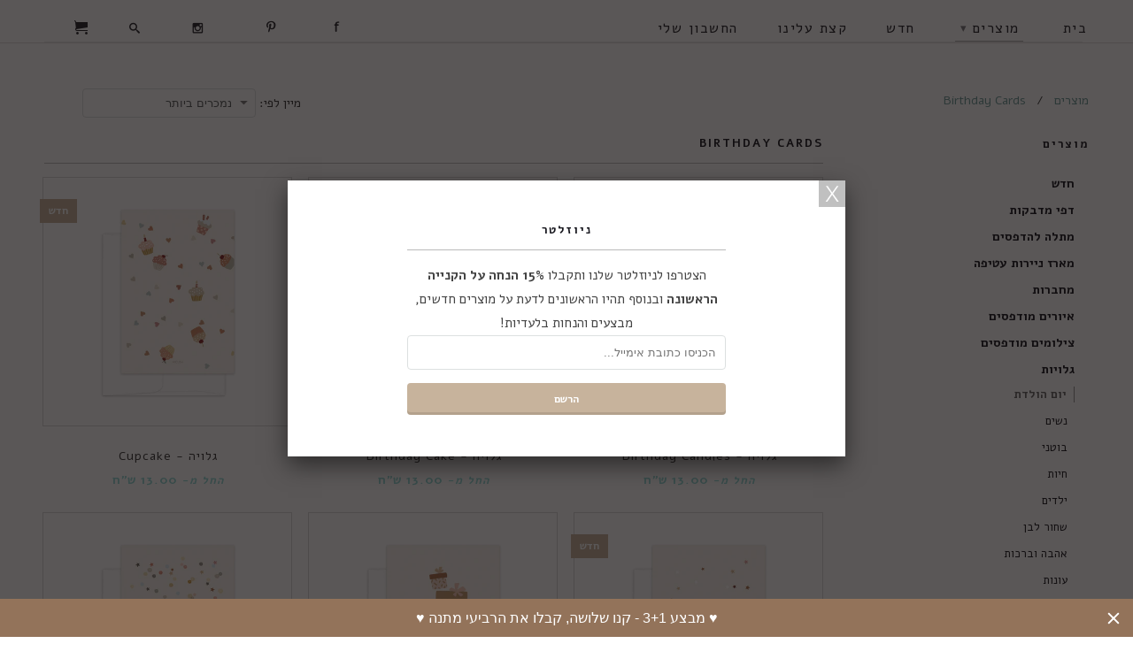

--- FILE ---
content_type: text/html; charset=utf-8
request_url: https://www.micush.co.il/collections/birthday-cards
body_size: 29659
content:
<!DOCTYPE html>
<!--[if lt IE 7 ]><html class="ie ie6" lang="en"> <![endif]-->
<!--[if IE 7 ]><html class="ie ie7" lang="en"> <![endif]-->
<!--[if IE 8 ]><html class="ie ie8" lang="en"> <![endif]-->
<!--[if (gte IE 9)|!(IE)]><!--><html lang="en"> <!--<![endif]--><html lang="he" dir="rtl"><head>
    <meta charset="utf-8">
    <meta http-equiv="cleartype" content="on">
    <meta name="robots" content="index,follow">
    <meta name="p:domain_verify" content="3b6579d15ef71ea222d5f5e12f0eba7f"/>
      
           
    <title>Birthday Cards - Micush</title>
    
    

    <!-- Custom Fonts -->
    <link href="//fonts.googleapis.com/css?family=.|Alef:light,normal,bold|Alef:light,normal,bold|Alef:light,normal,bold|Alef:light,normal,bold" rel="stylesheet" type="text/css" />
    <link href="https://fonts.googleapis.com/css?family=Alef:300,500,700&display=swap&subset=hebrew" rel="stylesheet">

    

<meta name="author" content="Micush">
<meta property="og:url" content="https://www.micush.co.il/collections/birthday-cards">
<meta property="og:site_name" content="Micush">


  <meta property="og:type" content="website">
  <meta property="og:title" content="Birthday Cards">
  
  <meta property="og:image" content="http://www.micush.co.il/cdn/shop/t/4/assets/logo.png?v=150763712141018057381591130404">
  <meta property="og:image:secure_url" content="https://www.micush.co.il/cdn/shop/t/4/assets/logo.png?v=150763712141018057381591130404">
  






  <meta name="twitter:site" content="@shopify">



    
    

    <!-- Mobile Specific Metas -->
    <meta name="HandheldFriendly" content="True">
    <meta name="MobileOptimized" content="320">
    <meta name="viewport" content="width=device-width, initial-scale=1, maximum-scale=1"> 

    <!-- Stylesheets -->
    <link href="//www.micush.co.il/cdn/shop/t/4/assets/styles.css?v=135688445599217446411765037416" rel="stylesheet" type="text/css" media="all" />
    <link href="//www.micush.co.il/cdn/shop/t/4/assets/owl.carousel.css?v=170859160579030914421591130413" rel="stylesheet" type="text/css" media="all" />
    <!--[if lte IE 9]>
      <link href="//www.micush.co.il/cdn/shop/t/4/assets/ie.css?v=16370617434440559491591130430" rel="stylesheet" type="text/css" media="all" />
    <![endif]-->
    <!--[if lte IE 7]>
      <script src="//www.micush.co.il/cdn/shop/t/4/assets/lte-ie7.js?v=163036231798125265921591130406" type="text/javascript"></script>
    <![endif]-->

    <!-- Icons -->
    <link rel="shortcut icon" type="image/x-icon" href="//www.micush.co.il/cdn/shop/t/4/assets/favicon.png?v=170771108471431361651592051296">
    <link rel="canonical" href="https://www.micush.co.il/collections/birthday-cards" />
    
    

    <!-- jQuery and jQuery fallback -->
    <script src="//ajax.googleapis.com/ajax/libs/jquery/1.11.2/jquery.min.js"></script>
    <script>window.jQuery || document.write("<script src='//www.micush.co.il/cdn/shop/t/4/assets/jquery.min.js?v=137856824382255512321591130401'>\x3C/script>")</script>
    <script src="//www.micush.co.il/cdn/shop/t/4/assets/app.js?v=57918901011755929501765037301" type="text/javascript"></script>
    
    <script src="//www.micush.co.il/cdn/shopifycloud/storefront/assets/themes_support/option_selection-b017cd28.js" type="text/javascript"></script>  
    <script src="//www.micush.co.il/cdn/shop/t/4/assets/owl.carousel.min.js?v=33650824321397007901591130414" type="text/javascript"></script>
    <script>window.performance && window.performance.mark && window.performance.mark('shopify.content_for_header.start');</script><meta id="shopify-digital-wallet" name="shopify-digital-wallet" content="/38516588677/digital_wallets/dialog">
<meta name="shopify-checkout-api-token" content="68fa894b9b3ddeb0d3154812adeebe28">
<meta id="in-context-paypal-metadata" data-shop-id="38516588677" data-venmo-supported="false" data-environment="production" data-locale="en_US" data-paypal-v4="true" data-currency="ILS">
<link rel="alternate" type="application/atom+xml" title="Feed" href="/collections/birthday-cards.atom" />
<link rel="alternate" type="application/json+oembed" href="https://www.micush.co.il/collections/birthday-cards.oembed">
<script async="async" src="/checkouts/internal/preloads.js?locale=he-IL"></script>
<script id="shopify-features" type="application/json">{"accessToken":"68fa894b9b3ddeb0d3154812adeebe28","betas":["rich-media-storefront-analytics"],"domain":"www.micush.co.il","predictiveSearch":false,"shopId":38516588677,"locale":"he"}</script>
<script>var Shopify = Shopify || {};
Shopify.shop = "micush-il.myshopify.com";
Shopify.locale = "he";
Shopify.currency = {"active":"ILS","rate":"1.0"};
Shopify.country = "IL";
Shopify.theme = {"name":"From micush","id":97816936581,"schema_name":null,"schema_version":null,"theme_store_id":null,"role":"main"};
Shopify.theme.handle = "null";
Shopify.theme.style = {"id":null,"handle":null};
Shopify.cdnHost = "www.micush.co.il/cdn";
Shopify.routes = Shopify.routes || {};
Shopify.routes.root = "/";</script>
<script type="module">!function(o){(o.Shopify=o.Shopify||{}).modules=!0}(window);</script>
<script>!function(o){function n(){var o=[];function n(){o.push(Array.prototype.slice.apply(arguments))}return n.q=o,n}var t=o.Shopify=o.Shopify||{};t.loadFeatures=n(),t.autoloadFeatures=n()}(window);</script>
<script id="shop-js-analytics" type="application/json">{"pageType":"collection"}</script>
<script defer="defer" async type="module" src="//www.micush.co.il/cdn/shopifycloud/shop-js/modules/v2/client.init-shop-cart-sync_WVOgQShq.en.esm.js"></script>
<script defer="defer" async type="module" src="//www.micush.co.il/cdn/shopifycloud/shop-js/modules/v2/chunk.common_C_13GLB1.esm.js"></script>
<script defer="defer" async type="module" src="//www.micush.co.il/cdn/shopifycloud/shop-js/modules/v2/chunk.modal_CLfMGd0m.esm.js"></script>
<script type="module">
  await import("//www.micush.co.il/cdn/shopifycloud/shop-js/modules/v2/client.init-shop-cart-sync_WVOgQShq.en.esm.js");
await import("//www.micush.co.il/cdn/shopifycloud/shop-js/modules/v2/chunk.common_C_13GLB1.esm.js");
await import("//www.micush.co.il/cdn/shopifycloud/shop-js/modules/v2/chunk.modal_CLfMGd0m.esm.js");

  window.Shopify.SignInWithShop?.initShopCartSync?.({"fedCMEnabled":true,"windoidEnabled":true});

</script>
<script>(function() {
  var isLoaded = false;
  function asyncLoad() {
    if (isLoaded) return;
    isLoaded = true;
    var urls = ["https:\/\/cdn.hextom.com\/js\/quickannouncementbar.js?shop=micush-il.myshopify.com"];
    for (var i = 0; i < urls.length; i++) {
      var s = document.createElement('script');
      s.type = 'text/javascript';
      s.async = true;
      s.src = urls[i];
      var x = document.getElementsByTagName('script')[0];
      x.parentNode.insertBefore(s, x);
    }
  };
  if(window.attachEvent) {
    window.attachEvent('onload', asyncLoad);
  } else {
    window.addEventListener('load', asyncLoad, false);
  }
})();</script>
<script id="__st">var __st={"a":38516588677,"offset":7200,"reqid":"05991f8f-1e48-4b72-a36b-271eb856df9c-1769654909","pageurl":"www.micush.co.il\/collections\/birthday-cards","u":"311883f7d938","p":"collection","rtyp":"collection","rid":268989857925};</script>
<script>window.ShopifyPaypalV4VisibilityTracking = true;</script>
<script id="captcha-bootstrap">!function(){'use strict';const t='contact',e='account',n='new_comment',o=[[t,t],['blogs',n],['comments',n],[t,'customer']],c=[[e,'customer_login'],[e,'guest_login'],[e,'recover_customer_password'],[e,'create_customer']],r=t=>t.map((([t,e])=>`form[action*='/${t}']:not([data-nocaptcha='true']) input[name='form_type'][value='${e}']`)).join(','),a=t=>()=>t?[...document.querySelectorAll(t)].map((t=>t.form)):[];function s(){const t=[...o],e=r(t);return a(e)}const i='password',u='form_key',d=['recaptcha-v3-token','g-recaptcha-response','h-captcha-response',i],f=()=>{try{return window.sessionStorage}catch{return}},m='__shopify_v',_=t=>t.elements[u];function p(t,e,n=!1){try{const o=window.sessionStorage,c=JSON.parse(o.getItem(e)),{data:r}=function(t){const{data:e,action:n}=t;return t[m]||n?{data:e,action:n}:{data:t,action:n}}(c);for(const[e,n]of Object.entries(r))t.elements[e]&&(t.elements[e].value=n);n&&o.removeItem(e)}catch(o){console.error('form repopulation failed',{error:o})}}const l='form_type',E='cptcha';function T(t){t.dataset[E]=!0}const w=window,h=w.document,L='Shopify',v='ce_forms',y='captcha';let A=!1;((t,e)=>{const n=(g='f06e6c50-85a8-45c8-87d0-21a2b65856fe',I='https://cdn.shopify.com/shopifycloud/storefront-forms-hcaptcha/ce_storefront_forms_captcha_hcaptcha.v1.5.2.iife.js',D={infoText:'Protected by hCaptcha',privacyText:'Privacy',termsText:'Terms'},(t,e,n)=>{const o=w[L][v],c=o.bindForm;if(c)return c(t,g,e,D).then(n);var r;o.q.push([[t,g,e,D],n]),r=I,A||(h.body.append(Object.assign(h.createElement('script'),{id:'captcha-provider',async:!0,src:r})),A=!0)});var g,I,D;w[L]=w[L]||{},w[L][v]=w[L][v]||{},w[L][v].q=[],w[L][y]=w[L][y]||{},w[L][y].protect=function(t,e){n(t,void 0,e),T(t)},Object.freeze(w[L][y]),function(t,e,n,w,h,L){const[v,y,A,g]=function(t,e,n){const i=e?o:[],u=t?c:[],d=[...i,...u],f=r(d),m=r(i),_=r(d.filter((([t,e])=>n.includes(e))));return[a(f),a(m),a(_),s()]}(w,h,L),I=t=>{const e=t.target;return e instanceof HTMLFormElement?e:e&&e.form},D=t=>v().includes(t);t.addEventListener('submit',(t=>{const e=I(t);if(!e)return;const n=D(e)&&!e.dataset.hcaptchaBound&&!e.dataset.recaptchaBound,o=_(e),c=g().includes(e)&&(!o||!o.value);(n||c)&&t.preventDefault(),c&&!n&&(function(t){try{if(!f())return;!function(t){const e=f();if(!e)return;const n=_(t);if(!n)return;const o=n.value;o&&e.removeItem(o)}(t);const e=Array.from(Array(32),(()=>Math.random().toString(36)[2])).join('');!function(t,e){_(t)||t.append(Object.assign(document.createElement('input'),{type:'hidden',name:u})),t.elements[u].value=e}(t,e),function(t,e){const n=f();if(!n)return;const o=[...t.querySelectorAll(`input[type='${i}']`)].map((({name:t})=>t)),c=[...d,...o],r={};for(const[a,s]of new FormData(t).entries())c.includes(a)||(r[a]=s);n.setItem(e,JSON.stringify({[m]:1,action:t.action,data:r}))}(t,e)}catch(e){console.error('failed to persist form',e)}}(e),e.submit())}));const S=(t,e)=>{t&&!t.dataset[E]&&(n(t,e.some((e=>e===t))),T(t))};for(const o of['focusin','change'])t.addEventListener(o,(t=>{const e=I(t);D(e)&&S(e,y())}));const B=e.get('form_key'),M=e.get(l),P=B&&M;t.addEventListener('DOMContentLoaded',(()=>{const t=y();if(P)for(const e of t)e.elements[l].value===M&&p(e,B);[...new Set([...A(),...v().filter((t=>'true'===t.dataset.shopifyCaptcha))])].forEach((e=>S(e,t)))}))}(h,new URLSearchParams(w.location.search),n,t,e,['guest_login'])})(!0,!0)}();</script>
<script integrity="sha256-4kQ18oKyAcykRKYeNunJcIwy7WH5gtpwJnB7kiuLZ1E=" data-source-attribution="shopify.loadfeatures" defer="defer" src="//www.micush.co.il/cdn/shopifycloud/storefront/assets/storefront/load_feature-a0a9edcb.js" crossorigin="anonymous"></script>
<script data-source-attribution="shopify.dynamic_checkout.dynamic.init">var Shopify=Shopify||{};Shopify.PaymentButton=Shopify.PaymentButton||{isStorefrontPortableWallets:!0,init:function(){window.Shopify.PaymentButton.init=function(){};var t=document.createElement("script");t.src="https://www.micush.co.il/cdn/shopifycloud/portable-wallets/latest/portable-wallets.he.js",t.type="module",document.head.appendChild(t)}};
</script>
<script data-source-attribution="shopify.dynamic_checkout.buyer_consent">
  function portableWalletsHideBuyerConsent(e){var t=document.getElementById("shopify-buyer-consent"),n=document.getElementById("shopify-subscription-policy-button");t&&n&&(t.classList.add("hidden"),t.setAttribute("aria-hidden","true"),n.removeEventListener("click",e))}function portableWalletsShowBuyerConsent(e){var t=document.getElementById("shopify-buyer-consent"),n=document.getElementById("shopify-subscription-policy-button");t&&n&&(t.classList.remove("hidden"),t.removeAttribute("aria-hidden"),n.addEventListener("click",e))}window.Shopify?.PaymentButton&&(window.Shopify.PaymentButton.hideBuyerConsent=portableWalletsHideBuyerConsent,window.Shopify.PaymentButton.showBuyerConsent=portableWalletsShowBuyerConsent);
</script>
<script data-source-attribution="shopify.dynamic_checkout.cart.bootstrap">document.addEventListener("DOMContentLoaded",(function(){function t(){return document.querySelector("shopify-accelerated-checkout-cart, shopify-accelerated-checkout")}if(t())Shopify.PaymentButton.init();else{new MutationObserver((function(e,n){t()&&(Shopify.PaymentButton.init(),n.disconnect())})).observe(document.body,{childList:!0,subtree:!0})}}));
</script>
<link id="shopify-accelerated-checkout-styles" rel="stylesheet" media="screen" href="https://www.micush.co.il/cdn/shopifycloud/portable-wallets/latest/accelerated-checkout-backwards-compat.css" crossorigin="anonymous">
<style id="shopify-accelerated-checkout-cart">
        #shopify-buyer-consent {
  margin-top: 1em;
  display: inline-block;
  width: 100%;
}

#shopify-buyer-consent.hidden {
  display: none;
}

#shopify-subscription-policy-button {
  background: none;
  border: none;
  padding: 0;
  text-decoration: underline;
  font-size: inherit;
  cursor: pointer;
}

#shopify-subscription-policy-button::before {
  box-shadow: none;
}

      </style>

<script>window.performance && window.performance.mark && window.performance.mark('shopify.content_for_header.end');</script>
  <link href="https://monorail-edge.shopifysvc.com" rel="dns-prefetch">
<script>(function(){if ("sendBeacon" in navigator && "performance" in window) {try {var session_token_from_headers = performance.getEntriesByType('navigation')[0].serverTiming.find(x => x.name == '_s').description;} catch {var session_token_from_headers = undefined;}var session_cookie_matches = document.cookie.match(/_shopify_s=([^;]*)/);var session_token_from_cookie = session_cookie_matches && session_cookie_matches.length === 2 ? session_cookie_matches[1] : "";var session_token = session_token_from_headers || session_token_from_cookie || "";function handle_abandonment_event(e) {var entries = performance.getEntries().filter(function(entry) {return /monorail-edge.shopifysvc.com/.test(entry.name);});if (!window.abandonment_tracked && entries.length === 0) {window.abandonment_tracked = true;var currentMs = Date.now();var navigation_start = performance.timing.navigationStart;var payload = {shop_id: 38516588677,url: window.location.href,navigation_start,duration: currentMs - navigation_start,session_token,page_type: "collection"};window.navigator.sendBeacon("https://monorail-edge.shopifysvc.com/v1/produce", JSON.stringify({schema_id: "online_store_buyer_site_abandonment/1.1",payload: payload,metadata: {event_created_at_ms: currentMs,event_sent_at_ms: currentMs}}));}}window.addEventListener('pagehide', handle_abandonment_event);}}());</script>
<script id="web-pixels-manager-setup">(function e(e,d,r,n,o){if(void 0===o&&(o={}),!Boolean(null===(a=null===(i=window.Shopify)||void 0===i?void 0:i.analytics)||void 0===a?void 0:a.replayQueue)){var i,a;window.Shopify=window.Shopify||{};var t=window.Shopify;t.analytics=t.analytics||{};var s=t.analytics;s.replayQueue=[],s.publish=function(e,d,r){return s.replayQueue.push([e,d,r]),!0};try{self.performance.mark("wpm:start")}catch(e){}var l=function(){var e={modern:/Edge?\/(1{2}[4-9]|1[2-9]\d|[2-9]\d{2}|\d{4,})\.\d+(\.\d+|)|Firefox\/(1{2}[4-9]|1[2-9]\d|[2-9]\d{2}|\d{4,})\.\d+(\.\d+|)|Chrom(ium|e)\/(9{2}|\d{3,})\.\d+(\.\d+|)|(Maci|X1{2}).+ Version\/(15\.\d+|(1[6-9]|[2-9]\d|\d{3,})\.\d+)([,.]\d+|)( \(\w+\)|)( Mobile\/\w+|) Safari\/|Chrome.+OPR\/(9{2}|\d{3,})\.\d+\.\d+|(CPU[ +]OS|iPhone[ +]OS|CPU[ +]iPhone|CPU IPhone OS|CPU iPad OS)[ +]+(15[._]\d+|(1[6-9]|[2-9]\d|\d{3,})[._]\d+)([._]\d+|)|Android:?[ /-](13[3-9]|1[4-9]\d|[2-9]\d{2}|\d{4,})(\.\d+|)(\.\d+|)|Android.+Firefox\/(13[5-9]|1[4-9]\d|[2-9]\d{2}|\d{4,})\.\d+(\.\d+|)|Android.+Chrom(ium|e)\/(13[3-9]|1[4-9]\d|[2-9]\d{2}|\d{4,})\.\d+(\.\d+|)|SamsungBrowser\/([2-9]\d|\d{3,})\.\d+/,legacy:/Edge?\/(1[6-9]|[2-9]\d|\d{3,})\.\d+(\.\d+|)|Firefox\/(5[4-9]|[6-9]\d|\d{3,})\.\d+(\.\d+|)|Chrom(ium|e)\/(5[1-9]|[6-9]\d|\d{3,})\.\d+(\.\d+|)([\d.]+$|.*Safari\/(?![\d.]+ Edge\/[\d.]+$))|(Maci|X1{2}).+ Version\/(10\.\d+|(1[1-9]|[2-9]\d|\d{3,})\.\d+)([,.]\d+|)( \(\w+\)|)( Mobile\/\w+|) Safari\/|Chrome.+OPR\/(3[89]|[4-9]\d|\d{3,})\.\d+\.\d+|(CPU[ +]OS|iPhone[ +]OS|CPU[ +]iPhone|CPU IPhone OS|CPU iPad OS)[ +]+(10[._]\d+|(1[1-9]|[2-9]\d|\d{3,})[._]\d+)([._]\d+|)|Android:?[ /-](13[3-9]|1[4-9]\d|[2-9]\d{2}|\d{4,})(\.\d+|)(\.\d+|)|Mobile Safari.+OPR\/([89]\d|\d{3,})\.\d+\.\d+|Android.+Firefox\/(13[5-9]|1[4-9]\d|[2-9]\d{2}|\d{4,})\.\d+(\.\d+|)|Android.+Chrom(ium|e)\/(13[3-9]|1[4-9]\d|[2-9]\d{2}|\d{4,})\.\d+(\.\d+|)|Android.+(UC? ?Browser|UCWEB|U3)[ /]?(15\.([5-9]|\d{2,})|(1[6-9]|[2-9]\d|\d{3,})\.\d+)\.\d+|SamsungBrowser\/(5\.\d+|([6-9]|\d{2,})\.\d+)|Android.+MQ{2}Browser\/(14(\.(9|\d{2,})|)|(1[5-9]|[2-9]\d|\d{3,})(\.\d+|))(\.\d+|)|K[Aa][Ii]OS\/(3\.\d+|([4-9]|\d{2,})\.\d+)(\.\d+|)/},d=e.modern,r=e.legacy,n=navigator.userAgent;return n.match(d)?"modern":n.match(r)?"legacy":"unknown"}(),u="modern"===l?"modern":"legacy",c=(null!=n?n:{modern:"",legacy:""})[u],f=function(e){return[e.baseUrl,"/wpm","/b",e.hashVersion,"modern"===e.buildTarget?"m":"l",".js"].join("")}({baseUrl:d,hashVersion:r,buildTarget:u}),m=function(e){var d=e.version,r=e.bundleTarget,n=e.surface,o=e.pageUrl,i=e.monorailEndpoint;return{emit:function(e){var a=e.status,t=e.errorMsg,s=(new Date).getTime(),l=JSON.stringify({metadata:{event_sent_at_ms:s},events:[{schema_id:"web_pixels_manager_load/3.1",payload:{version:d,bundle_target:r,page_url:o,status:a,surface:n,error_msg:t},metadata:{event_created_at_ms:s}}]});if(!i)return console&&console.warn&&console.warn("[Web Pixels Manager] No Monorail endpoint provided, skipping logging."),!1;try{return self.navigator.sendBeacon.bind(self.navigator)(i,l)}catch(e){}var u=new XMLHttpRequest;try{return u.open("POST",i,!0),u.setRequestHeader("Content-Type","text/plain"),u.send(l),!0}catch(e){return console&&console.warn&&console.warn("[Web Pixels Manager] Got an unhandled error while logging to Monorail."),!1}}}}({version:r,bundleTarget:l,surface:e.surface,pageUrl:self.location.href,monorailEndpoint:e.monorailEndpoint});try{o.browserTarget=l,function(e){var d=e.src,r=e.async,n=void 0===r||r,o=e.onload,i=e.onerror,a=e.sri,t=e.scriptDataAttributes,s=void 0===t?{}:t,l=document.createElement("script"),u=document.querySelector("head"),c=document.querySelector("body");if(l.async=n,l.src=d,a&&(l.integrity=a,l.crossOrigin="anonymous"),s)for(var f in s)if(Object.prototype.hasOwnProperty.call(s,f))try{l.dataset[f]=s[f]}catch(e){}if(o&&l.addEventListener("load",o),i&&l.addEventListener("error",i),u)u.appendChild(l);else{if(!c)throw new Error("Did not find a head or body element to append the script");c.appendChild(l)}}({src:f,async:!0,onload:function(){if(!function(){var e,d;return Boolean(null===(d=null===(e=window.Shopify)||void 0===e?void 0:e.analytics)||void 0===d?void 0:d.initialized)}()){var d=window.webPixelsManager.init(e)||void 0;if(d){var r=window.Shopify.analytics;r.replayQueue.forEach((function(e){var r=e[0],n=e[1],o=e[2];d.publishCustomEvent(r,n,o)})),r.replayQueue=[],r.publish=d.publishCustomEvent,r.visitor=d.visitor,r.initialized=!0}}},onerror:function(){return m.emit({status:"failed",errorMsg:"".concat(f," has failed to load")})},sri:function(e){var d=/^sha384-[A-Za-z0-9+/=]+$/;return"string"==typeof e&&d.test(e)}(c)?c:"",scriptDataAttributes:o}),m.emit({status:"loading"})}catch(e){m.emit({status:"failed",errorMsg:(null==e?void 0:e.message)||"Unknown error"})}}})({shopId: 38516588677,storefrontBaseUrl: "https://www.micush.co.il",extensionsBaseUrl: "https://extensions.shopifycdn.com/cdn/shopifycloud/web-pixels-manager",monorailEndpoint: "https://monorail-edge.shopifysvc.com/unstable/produce_batch",surface: "storefront-renderer",enabledBetaFlags: ["2dca8a86"],webPixelsConfigList: [{"id":"109904005","configuration":"{\"pixel_id\":\"330365144067482\",\"pixel_type\":\"facebook_pixel\",\"metaapp_system_user_token\":\"-\"}","eventPayloadVersion":"v1","runtimeContext":"OPEN","scriptVersion":"ca16bc87fe92b6042fbaa3acc2fbdaa6","type":"APP","apiClientId":2329312,"privacyPurposes":["ANALYTICS","MARKETING","SALE_OF_DATA"],"dataSharingAdjustments":{"protectedCustomerApprovalScopes":["read_customer_address","read_customer_email","read_customer_name","read_customer_personal_data","read_customer_phone"]}},{"id":"shopify-app-pixel","configuration":"{}","eventPayloadVersion":"v1","runtimeContext":"STRICT","scriptVersion":"0450","apiClientId":"shopify-pixel","type":"APP","privacyPurposes":["ANALYTICS","MARKETING"]},{"id":"shopify-custom-pixel","eventPayloadVersion":"v1","runtimeContext":"LAX","scriptVersion":"0450","apiClientId":"shopify-pixel","type":"CUSTOM","privacyPurposes":["ANALYTICS","MARKETING"]}],isMerchantRequest: false,initData: {"shop":{"name":"Micush","paymentSettings":{"currencyCode":"ILS"},"myshopifyDomain":"micush-il.myshopify.com","countryCode":"IL","storefrontUrl":"https:\/\/www.micush.co.il"},"customer":null,"cart":null,"checkout":null,"productVariants":[],"purchasingCompany":null},},"https://www.micush.co.il/cdn","1d2a099fw23dfb22ep557258f5m7a2edbae",{"modern":"","legacy":""},{"shopId":"38516588677","storefrontBaseUrl":"https:\/\/www.micush.co.il","extensionBaseUrl":"https:\/\/extensions.shopifycdn.com\/cdn\/shopifycloud\/web-pixels-manager","surface":"storefront-renderer","enabledBetaFlags":"[\"2dca8a86\"]","isMerchantRequest":"false","hashVersion":"1d2a099fw23dfb22ep557258f5m7a2edbae","publish":"custom","events":"[[\"page_viewed\",{}],[\"collection_viewed\",{\"collection\":{\"id\":\"268989857925\",\"title\":\"Birthday Cards\",\"productVariants\":[{\"price\":{\"amount\":13.0,\"currencyCode\":\"ILS\"},\"product\":{\"title\":\"גלויה - Cupcake\",\"vendor\":\"Micush\",\"id\":\"7152294756485\",\"untranslatedTitle\":\"גלויה - Cupcake\",\"url\":\"\/products\/%D7%92%D7%9C%D7%95%D7%99%D7%94-candles-2-copy\",\"type\":\"Cards\"},\"id\":\"41214872846469\",\"image\":{\"src\":\"\/\/www.micush.co.il\/cdn\/shop\/files\/Card_cupcakes_micush_etsy.jpg?v=1746697743\"},\"sku\":\"PC36-8-No\",\"title\":\"ללא מעטפה\",\"untranslatedTitle\":\"ללא מעטפה\"},{\"price\":{\"amount\":13.0,\"currencyCode\":\"ILS\"},\"product\":{\"title\":\"גלויה - Birthday Cake\",\"vendor\":\"Micush\",\"id\":\"6854290964613\",\"untranslatedTitle\":\"גלויה - Birthday Cake\",\"url\":\"\/products\/%D7%92%D7%9C%D7%95%D7%99%D7%94-birthday-cake\",\"type\":\"Cards\"},\"id\":\"40310310699141\",\"image\":{\"src\":\"\/\/www.micush.co.il\/cdn\/shop\/files\/Card_BirthdayCake_micush_etsy.jpg?v=1696164218\"},\"sku\":\"PC36-1-No\",\"title\":\"ללא מעטפה\",\"untranslatedTitle\":\"ללא מעטפה\"},{\"price\":{\"amount\":13.0,\"currencyCode\":\"ILS\"},\"product\":{\"title\":\"גלויה - Birthday Candles\",\"vendor\":\"Micush\",\"id\":\"6854291030149\",\"untranslatedTitle\":\"גלויה - Birthday Candles\",\"url\":\"\/products\/%D7%92%D7%9C%D7%95%D7%99%D7%94-birthday-candles\",\"type\":\"Cards\"},\"id\":\"40310310830213\",\"image\":{\"src\":\"\/\/www.micush.co.il\/cdn\/shop\/files\/Card_Birthdaycandles_micush_etsy.jpg?v=1696167147\"},\"sku\":\"PC36-2-No\",\"title\":\"ללא מעטפה\",\"untranslatedTitle\":\"ללא מעטפה\"},{\"price\":{\"amount\":13.0,\"currencyCode\":\"ILS\"},\"product\":{\"title\":\"גלויה - Birthday Confetti\",\"vendor\":\"Micush\",\"id\":\"6854291619973\",\"untranslatedTitle\":\"גלויה - Birthday Confetti\",\"url\":\"\/products\/%D7%92%D7%9C%D7%95%D7%99%D7%94-birthday-confetti\",\"type\":\"Cards\"},\"id\":\"40310312763525\",\"image\":{\"src\":\"\/\/www.micush.co.il\/cdn\/shop\/files\/Card_BirthdayConfetti_micush_etsy.jpg?v=1696167282\"},\"sku\":\"PC36-3-No\",\"title\":\"ללא מעטפה\",\"untranslatedTitle\":\"ללא מעטפה\"},{\"price\":{\"amount\":13.0,\"currencyCode\":\"ILS\"},\"product\":{\"title\":\"גלויה - Birthday Presents\",\"vendor\":\"Micush\",\"id\":\"6854292111493\",\"untranslatedTitle\":\"גלויה - Birthday Presents\",\"url\":\"\/products\/%D7%92%D7%9C%D7%95%D7%99%D7%94-birthday-presents\",\"type\":\"Cards\"},\"id\":\"40310316204165\",\"image\":{\"src\":\"\/\/www.micush.co.il\/cdn\/shop\/files\/Card_Birthdaygifts_micush_etsy.jpg?v=1696167421\"},\"sku\":\"PC36-5-No\",\"title\":\"ללא מעטפה\",\"untranslatedTitle\":\"ללא מעטפה\"},{\"price\":{\"amount\":13.0,\"currencyCode\":\"ILS\"},\"product\":{\"title\":\"גלויה - Magic wand\",\"vendor\":\"Micush\",\"id\":\"7152295641221\",\"untranslatedTitle\":\"גלויה - Magic wand\",\"url\":\"\/products\/%D7%92%D7%9C%D7%95%D7%99%D7%94-magic-wand\",\"type\":\"Cards\"},\"id\":\"41214876221573\",\"image\":{\"src\":\"\/\/www.micush.co.il\/cdn\/shop\/files\/Card_magicwand_micush_etsy.jpg?v=1746698597\"},\"sku\":\"PC36-10-No\",\"title\":\"ללא מעטפה\",\"untranslatedTitle\":\"ללא מעטפה\"},{\"price\":{\"amount\":13.0,\"currencyCode\":\"ILS\"},\"product\":{\"title\":\"גלויה - Candles #2\",\"vendor\":\"Micush\",\"id\":\"7152294658181\",\"untranslatedTitle\":\"גלויה - Candles #2\",\"url\":\"\/products\/%D7%92%D7%9C%D7%95%D7%99%D7%94-birthday-birds-copy\",\"type\":\"Cards\"},\"id\":\"41214872354949\",\"image\":{\"src\":\"\/\/www.micush.co.il\/cdn\/shop\/files\/Card_candlesb_micush_etsy.jpg?v=1746697627\"},\"sku\":\"PC36-7-No\",\"title\":\"ללא מעטפה\",\"untranslatedTitle\":\"ללא מעטפה\"},{\"price\":{\"amount\":13.0,\"currencyCode\":\"ILS\"},\"product\":{\"title\":\"גלויה - Birthday  Birds\",\"vendor\":\"Micush\",\"id\":\"7152294166661\",\"untranslatedTitle\":\"גלויה - Birthday  Birds\",\"url\":\"\/products\/%D7%92%D7%9C%D7%95%D7%99%D7%94-birthday-birds\",\"type\":\"Cards\"},\"id\":\"41214870782085\",\"image\":{\"src\":\"\/\/www.micush.co.il\/cdn\/shop\/files\/Card_Birthdaybirds_micush_etsy.jpg?v=1746697096\"},\"sku\":\"PC36-6-No\",\"title\":\"ללא מעטפה\",\"untranslatedTitle\":\"ללא מעטפה\"},{\"price\":{\"amount\":13.0,\"currencyCode\":\"ILS\"},\"product\":{\"title\":\"גלויה - Balloons\",\"vendor\":\"Micush\",\"id\":\"6854290997381\",\"untranslatedTitle\":\"גלויה - Balloons\",\"url\":\"\/products\/%D7%92%D7%9C%D7%95%D7%99%D7%94-balloons\",\"type\":\"Cards\"},\"id\":\"40310310764677\",\"image\":{\"src\":\"\/\/www.micush.co.il\/cdn\/shop\/files\/Card_BirthdayBaloons_micush_etsy.jpg?v=1696164345\"},\"sku\":\"PC36-4-No\",\"title\":\"ללא מעטפה\",\"untranslatedTitle\":\"ללא מעטפה\"},{\"price\":{\"amount\":13.0,\"currencyCode\":\"ILS\"},\"product\":{\"title\":\"גלויה - Happy Birthday\",\"vendor\":\"Micush\",\"id\":\"7152295379077\",\"untranslatedTitle\":\"גלויה - Happy Birthday\",\"url\":\"\/products\/%D7%92%D7%9C%D7%95%D7%99%D7%94-cupcake-copy\",\"type\":\"Cards\"},\"id\":\"41214875041925\",\"image\":{\"src\":\"\/\/www.micush.co.il\/cdn\/shop\/files\/Card_happybirthday_micush_etsy.jpg?v=1746698383\"},\"sku\":\"PC36-9-No\",\"title\":\"ללא מעטפה\",\"untranslatedTitle\":\"ללא מעטפה\"}]}}]]"});</script><script>
  window.ShopifyAnalytics = window.ShopifyAnalytics || {};
  window.ShopifyAnalytics.meta = window.ShopifyAnalytics.meta || {};
  window.ShopifyAnalytics.meta.currency = 'ILS';
  var meta = {"products":[{"id":7152294756485,"gid":"gid:\/\/shopify\/Product\/7152294756485","vendor":"Micush","type":"Cards","handle":"גלויה-candles-2-copy","variants":[{"id":41214872846469,"price":1300,"name":"גלויה - Cupcake - ללא מעטפה","public_title":"ללא מעטפה","sku":"PC36-8-No"},{"id":41214872879237,"price":1700,"name":"גלויה - Cupcake - כולל מעטפה","public_title":"כולל מעטפה","sku":"PC36-8"}],"remote":false},{"id":6854290964613,"gid":"gid:\/\/shopify\/Product\/6854290964613","vendor":"Micush","type":"Cards","handle":"גלויה-birthday-cake","variants":[{"id":40310310699141,"price":1300,"name":"גלויה - Birthday Cake - ללא מעטפה","public_title":"ללא מעטפה","sku":"PC36-1-No"},{"id":40310310731909,"price":1700,"name":"גלויה - Birthday Cake - כולל מעטפה","public_title":"כולל מעטפה","sku":"PC36-1"}],"remote":false},{"id":6854291030149,"gid":"gid:\/\/shopify\/Product\/6854291030149","vendor":"Micush","type":"Cards","handle":"גלויה-birthday-candles","variants":[{"id":40310310830213,"price":1300,"name":"גלויה - Birthday Candles - ללא מעטפה","public_title":"ללא מעטפה","sku":"PC36-2-No"},{"id":40310310862981,"price":1700,"name":"גלויה - Birthday Candles - כולל מעטפה","public_title":"כולל מעטפה","sku":"PC36-2"}],"remote":false},{"id":6854291619973,"gid":"gid:\/\/shopify\/Product\/6854291619973","vendor":"Micush","type":"Cards","handle":"גלויה-birthday-confetti","variants":[{"id":40310312763525,"price":1300,"name":"גלויה - Birthday Confetti - ללא מעטפה","public_title":"ללא מעטפה","sku":"PC36-3-No"},{"id":40310312796293,"price":1700,"name":"גלויה - Birthday Confetti - כולל מעטפה","public_title":"כולל מעטפה","sku":"PC36-3"}],"remote":false},{"id":6854292111493,"gid":"gid:\/\/shopify\/Product\/6854292111493","vendor":"Micush","type":"Cards","handle":"גלויה-birthday-presents","variants":[{"id":40310316204165,"price":1300,"name":"גלויה - Birthday Presents - ללא מעטפה","public_title":"ללא מעטפה","sku":"PC36-5-No"},{"id":40310316236933,"price":1700,"name":"גלויה - Birthday Presents - כולל מעטפה","public_title":"כולל מעטפה","sku":"PC36-5"}],"remote":false},{"id":7152295641221,"gid":"gid:\/\/shopify\/Product\/7152295641221","vendor":"Micush","type":"Cards","handle":"גלויה-magic-wand","variants":[{"id":41214876221573,"price":1300,"name":"גלויה - Magic wand - ללא מעטפה","public_title":"ללא מעטפה","sku":"PC36-10-No"},{"id":41214876254341,"price":1700,"name":"גלויה - Magic wand - כולל מעטפה","public_title":"כולל מעטפה","sku":"PC36-10"}],"remote":false},{"id":7152294658181,"gid":"gid:\/\/shopify\/Product\/7152294658181","vendor":"Micush","type":"Cards","handle":"גלויה-birthday-birds-copy","variants":[{"id":41214872354949,"price":1300,"name":"גלויה - Candles #2 - ללא מעטפה","public_title":"ללא מעטפה","sku":"PC36-7-No"},{"id":41214872387717,"price":1700,"name":"גלויה - Candles #2 - כולל מעטפה","public_title":"כולל מעטפה","sku":"PC36-7"}],"remote":false},{"id":7152294166661,"gid":"gid:\/\/shopify\/Product\/7152294166661","vendor":"Micush","type":"Cards","handle":"גלויה-birthday-birds","variants":[{"id":41214870782085,"price":1300,"name":"גלויה - Birthday  Birds - ללא מעטפה","public_title":"ללא מעטפה","sku":"PC36-6-No"},{"id":41214870814853,"price":1700,"name":"גלויה - Birthday  Birds - כולל מעטפה","public_title":"כולל מעטפה","sku":"PC36-6"}],"remote":false},{"id":6854290997381,"gid":"gid:\/\/shopify\/Product\/6854290997381","vendor":"Micush","type":"Cards","handle":"גלויה-balloons","variants":[{"id":40310310764677,"price":1300,"name":"גלויה - Balloons - ללא מעטפה","public_title":"ללא מעטפה","sku":"PC36-4-No"},{"id":40310310797445,"price":1700,"name":"גלויה - Balloons - כולל מעטפה","public_title":"כולל מעטפה","sku":"PC36-4"}],"remote":false},{"id":7152295379077,"gid":"gid:\/\/shopify\/Product\/7152295379077","vendor":"Micush","type":"Cards","handle":"גלויה-cupcake-copy","variants":[{"id":41214875041925,"price":1300,"name":"גלויה - Happy Birthday - ללא מעטפה","public_title":"ללא מעטפה","sku":"PC36-9-No"},{"id":41214875074693,"price":1700,"name":"גלויה - Happy Birthday - כולל מעטפה","public_title":"כולל מעטפה","sku":"PC36-9"}],"remote":false}],"page":{"pageType":"collection","resourceType":"collection","resourceId":268989857925,"requestId":"05991f8f-1e48-4b72-a36b-271eb856df9c-1769654909"}};
  for (var attr in meta) {
    window.ShopifyAnalytics.meta[attr] = meta[attr];
  }
</script>
<script class="analytics">
  (function () {
    var customDocumentWrite = function(content) {
      var jquery = null;

      if (window.jQuery) {
        jquery = window.jQuery;
      } else if (window.Checkout && window.Checkout.$) {
        jquery = window.Checkout.$;
      }

      if (jquery) {
        jquery('body').append(content);
      }
    };

    var hasLoggedConversion = function(token) {
      if (token) {
        return document.cookie.indexOf('loggedConversion=' + token) !== -1;
      }
      return false;
    }

    var setCookieIfConversion = function(token) {
      if (token) {
        var twoMonthsFromNow = new Date(Date.now());
        twoMonthsFromNow.setMonth(twoMonthsFromNow.getMonth() + 2);

        document.cookie = 'loggedConversion=' + token + '; expires=' + twoMonthsFromNow;
      }
    }

    var trekkie = window.ShopifyAnalytics.lib = window.trekkie = window.trekkie || [];
    if (trekkie.integrations) {
      return;
    }
    trekkie.methods = [
      'identify',
      'page',
      'ready',
      'track',
      'trackForm',
      'trackLink'
    ];
    trekkie.factory = function(method) {
      return function() {
        var args = Array.prototype.slice.call(arguments);
        args.unshift(method);
        trekkie.push(args);
        return trekkie;
      };
    };
    for (var i = 0; i < trekkie.methods.length; i++) {
      var key = trekkie.methods[i];
      trekkie[key] = trekkie.factory(key);
    }
    trekkie.load = function(config) {
      trekkie.config = config || {};
      trekkie.config.initialDocumentCookie = document.cookie;
      var first = document.getElementsByTagName('script')[0];
      var script = document.createElement('script');
      script.type = 'text/javascript';
      script.onerror = function(e) {
        var scriptFallback = document.createElement('script');
        scriptFallback.type = 'text/javascript';
        scriptFallback.onerror = function(error) {
                var Monorail = {
      produce: function produce(monorailDomain, schemaId, payload) {
        var currentMs = new Date().getTime();
        var event = {
          schema_id: schemaId,
          payload: payload,
          metadata: {
            event_created_at_ms: currentMs,
            event_sent_at_ms: currentMs
          }
        };
        return Monorail.sendRequest("https://" + monorailDomain + "/v1/produce", JSON.stringify(event));
      },
      sendRequest: function sendRequest(endpointUrl, payload) {
        // Try the sendBeacon API
        if (window && window.navigator && typeof window.navigator.sendBeacon === 'function' && typeof window.Blob === 'function' && !Monorail.isIos12()) {
          var blobData = new window.Blob([payload], {
            type: 'text/plain'
          });

          if (window.navigator.sendBeacon(endpointUrl, blobData)) {
            return true;
          } // sendBeacon was not successful

        } // XHR beacon

        var xhr = new XMLHttpRequest();

        try {
          xhr.open('POST', endpointUrl);
          xhr.setRequestHeader('Content-Type', 'text/plain');
          xhr.send(payload);
        } catch (e) {
          console.log(e);
        }

        return false;
      },
      isIos12: function isIos12() {
        return window.navigator.userAgent.lastIndexOf('iPhone; CPU iPhone OS 12_') !== -1 || window.navigator.userAgent.lastIndexOf('iPad; CPU OS 12_') !== -1;
      }
    };
    Monorail.produce('monorail-edge.shopifysvc.com',
      'trekkie_storefront_load_errors/1.1',
      {shop_id: 38516588677,
      theme_id: 97816936581,
      app_name: "storefront",
      context_url: window.location.href,
      source_url: "//www.micush.co.il/cdn/s/trekkie.storefront.a804e9514e4efded663580eddd6991fcc12b5451.min.js"});

        };
        scriptFallback.async = true;
        scriptFallback.src = '//www.micush.co.il/cdn/s/trekkie.storefront.a804e9514e4efded663580eddd6991fcc12b5451.min.js';
        first.parentNode.insertBefore(scriptFallback, first);
      };
      script.async = true;
      script.src = '//www.micush.co.il/cdn/s/trekkie.storefront.a804e9514e4efded663580eddd6991fcc12b5451.min.js';
      first.parentNode.insertBefore(script, first);
    };
    trekkie.load(
      {"Trekkie":{"appName":"storefront","development":false,"defaultAttributes":{"shopId":38516588677,"isMerchantRequest":null,"themeId":97816936581,"themeCityHash":"1435157476386889972","contentLanguage":"he","currency":"ILS","eventMetadataId":"be8d890e-2acc-41d6-b942-4afbf6ed1708"},"isServerSideCookieWritingEnabled":true,"monorailRegion":"shop_domain","enabledBetaFlags":["65f19447","b5387b81"]},"Session Attribution":{},"S2S":{"facebookCapiEnabled":true,"source":"trekkie-storefront-renderer","apiClientId":580111}}
    );

    var loaded = false;
    trekkie.ready(function() {
      if (loaded) return;
      loaded = true;

      window.ShopifyAnalytics.lib = window.trekkie;

      var originalDocumentWrite = document.write;
      document.write = customDocumentWrite;
      try { window.ShopifyAnalytics.merchantGoogleAnalytics.call(this); } catch(error) {};
      document.write = originalDocumentWrite;

      window.ShopifyAnalytics.lib.page(null,{"pageType":"collection","resourceType":"collection","resourceId":268989857925,"requestId":"05991f8f-1e48-4b72-a36b-271eb856df9c-1769654909","shopifyEmitted":true});

      var match = window.location.pathname.match(/checkouts\/(.+)\/(thank_you|post_purchase)/)
      var token = match? match[1]: undefined;
      if (!hasLoggedConversion(token)) {
        setCookieIfConversion(token);
        window.ShopifyAnalytics.lib.track("Viewed Product Category",{"currency":"ILS","category":"Collection: birthday-cards","collectionName":"birthday-cards","collectionId":268989857925,"nonInteraction":true},undefined,undefined,{"shopifyEmitted":true});
      }
    });


        var eventsListenerScript = document.createElement('script');
        eventsListenerScript.async = true;
        eventsListenerScript.src = "//www.micush.co.il/cdn/shopifycloud/storefront/assets/shop_events_listener-3da45d37.js";
        document.getElementsByTagName('head')[0].appendChild(eventsListenerScript);

})();</script>
<script
  defer
  src="https://www.micush.co.il/cdn/shopifycloud/perf-kit/shopify-perf-kit-3.1.0.min.js"
  data-application="storefront-renderer"
  data-shop-id="38516588677"
  data-render-region="gcp-us-east1"
  data-page-type="collection"
  data-theme-instance-id="97816936581"
  data-theme-name=""
  data-theme-version=""
  data-monorail-region="shop_domain"
  data-resource-timing-sampling-rate="10"
  data-shs="true"
  data-shs-beacon="true"
  data-shs-export-with-fetch="true"
  data-shs-logs-sample-rate="1"
  data-shs-beacon-endpoint="https://www.micush.co.il/api/collect"
></script>
</head>
  <body class="collection">
    <div>
      <div id="header" class="mm-fixed-top">        
        <a href="#nav" class="icon-menu"> <span>תפריט</span></a>
        <a href="#cart" class="icon-cart right"> <span>עגלה</span></a>
      </div>
      <div class="hidden">
        <div id="nav">          
          <ul>            
            
              
                <li ><a href="/" title="בית">בית</a></li>
              
            
              
                <li ><a href="/collections/new" title="מוצרים">מוצרים</a>
                  <ul>
                    
                      
                        <li ><a href="/collections/%D7%93%D7%A4%D7%99-%D7%9E%D7%93%D7%91%D7%A7%D7%95%D7%AA" title="דפי מדבקות">דפי מדבקות</a></li>
                      
                    
                      
                        <li ><a href="/products/print-wall-hanger" title="מתלה להדפסים">מתלה להדפסים</a></li>
                      
                    
                      
                        <li ><a href="/products/%D7%9E%D7%90%D7%A8%D7%96-%D7%A0%D7%99%D7%99%D7%A8%D7%95%D7%AA-%D7%A2%D7%98%D7%99%D7%A4%D7%94-18-%D7%A0%D7%99%D7%99%D7%A8%D7%95%D7%AA-%D7%95%D7%AA%D7%92%D7%99%D7%95%D7%AA-%D7%A0%D7%99%D7%99%D7%A8" title="מארז ניירות עטיפה">מארז ניירות עטיפה</a></li>
                      
                    
                      
                        <li ><a href="/collections/notebooks" title="מחברות">מחברות</a></li>
                      
                    
                      
                      <li ><a href="/collections/prints" title="איורים מודפסים">איורים מודפסים</a> 
                        <ul>
                                                  
                            <li ><a href="/collections/%D7%A1%D7%98%D7%99%D7%9D" title="סטים של הדפסים">סטים של הדפסים</a></li>
                                                  
                            <li ><a href="/collections/%D7%A0%D7%A9%D7%99%D7%9D" title="נשים">נשים</a></li>
                                                  
                            <li ><a href="/collections/%D7%91%D7%95%D7%98%D7%A0%D7%99" title="בוטני">בוטני</a></li>
                                                  
                            <li ><a href="/collections/%D7%97%D7%93%D7%A8-%D7%99%D7%9C%D7%93%D7%99%D7%9D" title="חדרי ילדים">חדרי ילדים</a></li>
                                                  
                            <li ><a href="/collections/%D7%98%D7%91%D7%A2-%D7%95%D7%97%D7%99%D7%95%D7%AA" title="טבע וחיות">טבע וחיות</a></li>
                                                  
                            <li ><a href="/collections/%D7%94%D7%93%D7%A4%D7%A1%D7%99%D7%9D-%D7%A2%D7%95%D7%A0%D7%95%D7%AA" title="עונות">עונות</a></li>
                                                  
                            <li ><a href="/collections/%D7%A9%D7%95%D7%A0%D7%95%D7%AA" title="שונות">שונות</a></li>
                          
                        </ul>
                      </li>
                      
                    
                      
                        <li ><a href="/collections/%D7%A6%D7%99%D7%9C%D7%95%D7%9E%D7%99%D7%9D" title="צילומים מודפסים">צילומים מודפסים</a></li>
                      
                    
                      
                      <li ><a href="/collections/cards" title="גלויות">גלויות</a> 
                        <ul>
                                                  
                            <li class="Selected"><a href="/collections/birthday-cards" title="יום הולדת">יום הולדת</a></li>
                                                  
                            <li ><a href="/collections/%D7%A0%D7%A9%D7%99%D7%9D-%D7%92%D7%9C%D7%95%D7%99%D7%95%D7%AA" title="נשים">נשים</a></li>
                                                  
                            <li ><a href="/collections/%D7%91%D7%95%D7%98%D7%A0%D7%99-%D7%92%D7%9C%D7%95%D7%99%D7%95%D7%AA" title="בוטני">בוטני</a></li>
                                                  
                            <li ><a href="/collections/%D7%97%D7%99%D7%95%D7%AA-%D7%92%D7%9C%D7%95%D7%99%D7%95%D7%AA" title="חיות">חיות</a></li>
                                                  
                            <li ><a href="/collections/%D7%92%D7%9C%D7%95%D7%99%D7%95%D7%AA-%D7%97%D7%93%D7%A8-%D7%99%D7%9C%D7%93%D7%99%D7%9D" title="ילדים">ילדים</a></li>
                                                  
                            <li ><a href="/collections/%D7%97%D7%93%D7%A8-%D7%99%D7%9C%D7%93%D7%99%D7%9D-%D7%92%D7%9C%D7%95%D7%99%D7%95%D7%AA" title="שחור לבן">שחור לבן</a></li>
                                                  
                            <li ><a href="/collections/%D7%92%D7%9C%D7%95%D7%99%D7%95%D7%AA-%D7%90%D7%94%D7%91%D7%94-%D7%95%D7%91%D7%A8%D7%9B%D7%95%D7%AA" title="אהבה וברכות">אהבה וברכות</a></li>
                                                  
                            <li ><a href="/collections/%D7%92%D7%9C%D7%95%D7%99%D7%95%D7%AA-%D7%A2%D7%95%D7%A0%D7%95%D7%AA" title="עונות">עונות</a></li>
                                                  
                            <li ><a href="/collections/christmas" title="כריסמס">כריסמס</a></li>
                          
                        </ul>
                      </li>
                      
                    
                      
                      <li ><a href="/collections/serving" title="מגשים ותחתיות">מגשים ותחתיות</a> 
                        <ul>
                                                  
                            <li ><a href="/collections/%D7%9E%D7%92%D7%A9%D7%99%D7%9D" title="מגשים">מגשים</a></li>
                                                  
                            <li ><a href="/collections/%D7%AA%D7%97%D7%AA%D7%99%D7%95%D7%AA" title="תחתיות">תחתיות</a></li>
                          
                        </ul>
                      </li>
                      
                    
                      
                        <li ><a href="/collections/%D7%A1%D7%99%D7%9B%D7%95%D7%AA" title="סיכות">סיכות</a></li>
                      
                    
                      
                        <li ><a href="/collections/%D7%9E%D7%97%D7%96%D7%99%D7%A7%D7%99-%D7%9E%D7%A4%D7%AA%D7%97%D7%95%D7%AA" title="מחזיקי מפתחות">מחזיקי מפתחות</a></li>
                      
                    
                      
                        <li ><a href="/collections/weekly-desk-planner" title="לוח תכנון שולחני">לוח תכנון שולחני</a></li>
                      
                    
                      
                        <li ><a href="/products/%D7%92%D7%99%D7%A4%D7%98%D7%A7%D7%90%D7%A8%D7%93" title="גיפטקארד">גיפטקארד</a></li>
                      
                    
                  </ul>
                </li>
              
            
              
                <li ><a href="/collections/new" title="חדש">חדש</a></li>
              
            
              
                <li ><a href="/pages/about-us" title="קצת עלינו">קצת עלינו</a></li>
              
            
            
              
                <li>
                  <a href="https://shopify.com/38516588677/account?locale=he&amp;region_country=IL" id="customer_login_link">החשבון שלי</a>
                </li>
              
            
          </ul>
        </div> 
          
        <div id="cart">
          <ul>
            <li class="mm-subtitle"><a class="mm-subclose continue" href="#cart">המשך בקניות</a></li>

            
              <li class="Label">העגלה שלכם ריקה</li>
                        
          </ul>
        </div>
      </div>

      <div class="header mm-fixed-top header_bar">
        <div class="container"> 
        

          <div class="twelve columnsnew nav mobile_hidden">
            <ul class="menu">
              
                
                  <li><a href="/" title="בית" class="top-link ">בית</a></li>
                
              
                

                  
                  
                  
                  

                  <li><a href="/collections/new" title="מוצרים" class="sub-menu          active          ">מוצרים                     
                    <span class="arrow">▾</span></a> 
                    <div class="dropdown dropdown-wide">
                      <ul>
                        
                        
                        
                          
                          <li><a href="/collections/%D7%93%D7%A4%D7%99-%D7%9E%D7%93%D7%91%D7%A7%D7%95%D7%AA" title="דפי מדבקות">דפי מדבקות</a></li>
                          

                          
                            
                            </ul>
                            <ul>
                    
                        
                          
                          <li><a href="/products/print-wall-hanger" title="מתלה להדפסים">מתלה להדפסים</a></li>
                          

                          
                            
                            </ul>
                            <ul>
                    
                        
                          
                          <li><a href="/products/%D7%9E%D7%90%D7%A8%D7%96-%D7%A0%D7%99%D7%99%D7%A8%D7%95%D7%AA-%D7%A2%D7%98%D7%99%D7%A4%D7%94-18-%D7%A0%D7%99%D7%99%D7%A8%D7%95%D7%AA-%D7%95%D7%AA%D7%92%D7%99%D7%95%D7%AA-%D7%A0%D7%99%D7%99%D7%A8" title="מארז ניירות עטיפה">מארז ניירות עטיפה</a></li>
                          

                          
                            
                            </ul>
                            <ul>
                    
                        
                          
                          <li><a href="/collections/notebooks" title="מחברות">מחברות</a></li>
                          

                          
                            
                            </ul>
                            <ul>
                    
                        
                          
                          <li><a href="/collections/prints" title="איורים מודפסים">איורים מודפסים</a></li>
                          
                            
                              
                              <li>
                                <a class="sub-link" href="/collections/%D7%A1%D7%98%D7%99%D7%9D" title="סטים של הדפסים">סטים של הדפסים</a>
                              </li>
                            
                              
                              <li>
                                <a class="sub-link" href="/collections/%D7%A0%D7%A9%D7%99%D7%9D" title="נשים">נשים</a>
                              </li>
                            
                              
                              <li>
                                <a class="sub-link" href="/collections/%D7%91%D7%95%D7%98%D7%A0%D7%99" title="בוטני">בוטני</a>
                              </li>
                            
                              
                              <li>
                                <a class="sub-link" href="/collections/%D7%97%D7%93%D7%A8-%D7%99%D7%9C%D7%93%D7%99%D7%9D" title="חדרי ילדים">חדרי ילדים</a>
                              </li>
                            
                              
                              <li>
                                <a class="sub-link" href="/collections/%D7%98%D7%91%D7%A2-%D7%95%D7%97%D7%99%D7%95%D7%AA" title="טבע וחיות">טבע וחיות</a>
                              </li>
                            
                              
                              <li>
                                <a class="sub-link" href="/collections/%D7%94%D7%93%D7%A4%D7%A1%D7%99%D7%9D-%D7%A2%D7%95%D7%A0%D7%95%D7%AA" title="עונות">עונות</a>
                              </li>
                            
                              
                              <li>
                                <a class="sub-link" href="/collections/%D7%A9%D7%95%D7%A0%D7%95%D7%AA" title="שונות">שונות</a>
                              </li>
                            
                          

                          
                            
                            </ul>
                            <ul>
                    
                        
                          
                          <li><a href="/collections/%D7%A6%D7%99%D7%9C%D7%95%D7%9E%D7%99%D7%9D" title="צילומים מודפסים">צילומים מודפסים</a></li>
                          

                          
                            
                            </ul>
                            <ul>
                    
                        
                          
                          <li><a href="/collections/cards" title="גלויות">גלויות</a></li>
                          
                            
                              
                              <li>
                                <a class="sub-link" href="/collections/birthday-cards" title="יום הולדת">יום הולדת</a>
                              </li>
                            
                              
                              <li>
                                <a class="sub-link" href="/collections/%D7%A0%D7%A9%D7%99%D7%9D-%D7%92%D7%9C%D7%95%D7%99%D7%95%D7%AA" title="נשים">נשים</a>
                              </li>
                            
                              
                              <li>
                                <a class="sub-link" href="/collections/%D7%91%D7%95%D7%98%D7%A0%D7%99-%D7%92%D7%9C%D7%95%D7%99%D7%95%D7%AA" title="בוטני">בוטני</a>
                              </li>
                            
                              
                              <li>
                                <a class="sub-link" href="/collections/%D7%97%D7%99%D7%95%D7%AA-%D7%92%D7%9C%D7%95%D7%99%D7%95%D7%AA" title="חיות">חיות</a>
                              </li>
                            
                              
                              <li>
                                <a class="sub-link" href="/collections/%D7%92%D7%9C%D7%95%D7%99%D7%95%D7%AA-%D7%97%D7%93%D7%A8-%D7%99%D7%9C%D7%93%D7%99%D7%9D" title="ילדים">ילדים</a>
                              </li>
                            
                              
                              <li>
                                <a class="sub-link" href="/collections/%D7%97%D7%93%D7%A8-%D7%99%D7%9C%D7%93%D7%99%D7%9D-%D7%92%D7%9C%D7%95%D7%99%D7%95%D7%AA" title="שחור לבן">שחור לבן</a>
                              </li>
                            
                              
                              <li>
                                <a class="sub-link" href="/collections/%D7%92%D7%9C%D7%95%D7%99%D7%95%D7%AA-%D7%90%D7%94%D7%91%D7%94-%D7%95%D7%91%D7%A8%D7%9B%D7%95%D7%AA" title="אהבה וברכות">אהבה וברכות</a>
                              </li>
                            
                              
                              <li>
                                <a class="sub-link" href="/collections/%D7%92%D7%9C%D7%95%D7%99%D7%95%D7%AA-%D7%A2%D7%95%D7%A0%D7%95%D7%AA" title="עונות">עונות</a>
                              </li>
                            
                              
                              <li>
                                <a class="sub-link" href="/collections/christmas" title="כריסמס">כריסמס</a>
                              </li>
                            
                          

                          
                            
                            </ul>
                            <ul>
                    
                        
                          
                          <li><a href="/collections/serving" title="מגשים ותחתיות">מגשים ותחתיות</a></li>
                          
                            
                              
                              <li>
                                <a class="sub-link" href="/collections/%D7%9E%D7%92%D7%A9%D7%99%D7%9D" title="מגשים">מגשים</a>
                              </li>
                            
                              
                              <li>
                                <a class="sub-link" href="/collections/%D7%AA%D7%97%D7%AA%D7%99%D7%95%D7%AA" title="תחתיות">תחתיות</a>
                              </li>
                            
                          

                          
                            
                            </ul>
                            <ul>
                    
                        
                          
                          <li><a href="/collections/%D7%A1%D7%99%D7%9B%D7%95%D7%AA" title="סיכות">סיכות</a></li>
                          

                          
                            
                            </ul>
                            <ul>
                    
                        
                          
                          <li><a href="/collections/%D7%9E%D7%97%D7%96%D7%99%D7%A7%D7%99-%D7%9E%D7%A4%D7%AA%D7%97%D7%95%D7%AA" title="מחזיקי מפתחות">מחזיקי מפתחות</a></li>
                          

                          
                            
                            </ul>
                            <ul>
                    
                        
                          
                          <li><a href="/collections/weekly-desk-planner" title="לוח תכנון שולחני">לוח תכנון שולחני</a></li>
                          

                          
                            
                            </ul>
                            <ul>
                    
                        
                          
                          <li><a href="/products/%D7%92%D7%99%D7%A4%D7%98%D7%A7%D7%90%D7%A8%D7%93" title="גיפטקארד">גיפטקארד</a></li>
                          

                          
                            
                            </ul>
                            <ul>
                    
                        
                      </ul>
                    </div>
                  </li>
                
              
                
                  <li><a href="/collections/new" title="חדש" class="top-link ">חדש</a></li>
                
              
                
                  <li><a href="/pages/about-us" title="קצת עלינו" class="top-link ">קצת עלינו</a></li>
                
              
              
                <li>
                  <a href="/account" title="החשבון שלי " class="icon-user"></a>
                  <!-- <a href="/account" title="החשבון שלי " class="icon-user"></a> -->
                </li>
              
              <li class="empty_menu">          </li>
              
                
                
                
                  <li class="facebook_menu"><a href="https://www.facebook.com/MicushIllustration" title="Micush on Facebook" rel="me" target="_blank" class="icon-facebook" symbol="&#xe027;"></a></li>
                
                
                
                
                

                
                
                
                  <li class="pinterest_menu"><a href="https://www.pinterest.com/michalgalmarko/" title="Micush on Pinterest" rel="me" target="_blank" class="icon-pinterest" symbol="&#xe064;"></a></li>
                
                
                
                
                
                
                

                
                  <li class="instagram_menu"><a href="https://www.instagram.com/micush.co" title="Micush on Instagram" rel="me" target="_blank" class="icon-instagram" symbol="&#xe100;"></a></li>
                

                
              
              
              
                <li class="search_menu">
                  <a href="/search" title="חפש באתר שלנו" class="icon-search" id="search-toggle"></a>
                </li>
              
              <li class="cart_menu" >
                <a href="#cart" class="icon-cart cart-button"> </a>
              </li>
              
              <!--
			  <li class="hebrewItem">
            	<a href="/pages/hebrew" class="hebrewLink">היכן להשיג</a>      
              </li> -->
            </ul>
            
          </div>

        </div>


      </div>
      
      

      
        <div class="container main content"> 
      


          
      

      
        

  <div class="sixteen columns breadcrumb clearfix">
    <div class="eight columns breadcrumb_text alpha">
      <!--<span itemscope itemtype="http://data-vocabulary.org/Breadcrumb"><a href="https://www.micush.co.il" title="Micush" itemprop="url"><span itemprop="title">בית</span></a></span> 
      &nbsp; / &nbsp;-->

      <span itemscope itemtype="http://data-vocabulary.org/Breadcrumb"><a href="https://www.micush.co.il/collections/top-items" title="Shop" itemprop="url"><span itemprop="title">מוצרים</span></a></span>       
      
      
      
      
      
      
      
      
      
      
      
      
      
      
      
      
      &nbsp; / &nbsp;
      <span itemscope itemtype="http://data-vocabulary.org/Breadcrumb"><a href="/collections/birthday-cards" title="Birthday Cards" itemprop="url"><span itemprop="title">Birthday Cards</span></a></span>                      
      
    
      
    </div>

    
      

     
        <div class="four columns section_select omega offset-by-four">
          <label for="sort-by" class="inline">מיין לפי: </label> 
          <select id="sort-by">
            <option value="manual">מומלצים</option>
            <option value="best-selling">נמכרים ביותר</option>
            <option value="title-ascending">אלפבית: א-ת</option>
            <option value="title-descending">אלפבית: ת-א</option>
            <option value="price-ascending">מחיר: נמוך לגבוה</option>
            <option value="price-descending">מחיר: גבוה לנמוך</option>
            <option value="created-descending">תאריך: חדש לישן</option>
            <option value="created-ascending">תאריך: ישן לחדש</option>
          </select>
          <script type="text/javascript">
            // <![CDATA[  
              $('#sort-by')
                .val('best-selling')
                .bind('change', function() {
                  Shopify.queryParams.sort_by = $(this).val();
                  location.search = $.param(Shopify.queryParams);
              });
            // ]]>
          </script>
        </div>
      
    
  </div>

  
    <div class="sidebar four columns"id="rtl-sidebar">
  
  
  
    <h4 class="toggle"><span>+</span>מוצרים</h4>
    <ul class="blog_list toggle_list">
      
        <li>
          <a  href="/collections/new" title="חדש">חדש</a>
          
          
        </li>
      
        <li>
          <a  href="/collections/%D7%93%D7%A4%D7%99-%D7%9E%D7%93%D7%91%D7%A7%D7%95%D7%AA" title="דפי מדבקות">דפי מדבקות</a>
          
          
        </li>
      
        <li>
          <a  href="/products/print-wall-hanger" title="מתלה להדפסים">מתלה להדפסים</a>
          
          
        </li>
      
        <li>
          <a  href="/products/%D7%9E%D7%90%D7%A8%D7%96-%D7%A0%D7%99%D7%99%D7%A8%D7%95%D7%AA-%D7%A2%D7%98%D7%99%D7%A4%D7%94-18-%D7%A0%D7%99%D7%99%D7%A8%D7%95%D7%AA-%D7%95%D7%AA%D7%92%D7%99%D7%95%D7%AA-%D7%A0%D7%99%D7%99%D7%A8" title="מארז ניירות עטיפה">מארז ניירות עטיפה</a>
          
          
        </li>
      
        <li>
          <a  href="/collections/notebooks" title="מחברות">מחברות</a>
          
          
        </li>
      
        <li>
          <a  href="/collections/prints" title="איורים מודפסים">איורים מודפסים</a>
          
          
            
          
            

            
          
        </li>
      
        <li>
          <a  href="/collections/%D7%A6%D7%99%D7%9C%D7%95%D7%9E%D7%99%D7%9D" title="צילומים מודפסים">צילומים מודפסים</a>
          
          
        </li>
      
        <li>
          <a  href="/collections/cards" title="גלויות">גלויות</a>
          
          
            
          
            

            
              <ul>
              
                <li>
                  <a class="active" href="/collections/birthday-cards" title="יום הולדת">יום הולדת</a>
                </li>
              
                <li>
                  <a  href="/collections/%D7%A0%D7%A9%D7%99%D7%9D-%D7%92%D7%9C%D7%95%D7%99%D7%95%D7%AA" title="נשים">נשים</a>
                </li>
              
                <li>
                  <a  href="/collections/%D7%91%D7%95%D7%98%D7%A0%D7%99-%D7%92%D7%9C%D7%95%D7%99%D7%95%D7%AA" title="בוטני">בוטני</a>
                </li>
              
                <li>
                  <a  href="/collections/%D7%97%D7%99%D7%95%D7%AA-%D7%92%D7%9C%D7%95%D7%99%D7%95%D7%AA" title="חיות">חיות</a>
                </li>
              
                <li>
                  <a  href="/collections/%D7%92%D7%9C%D7%95%D7%99%D7%95%D7%AA-%D7%97%D7%93%D7%A8-%D7%99%D7%9C%D7%93%D7%99%D7%9D" title="ילדים">ילדים</a>
                </li>
              
                <li>
                  <a  href="/collections/%D7%97%D7%93%D7%A8-%D7%99%D7%9C%D7%93%D7%99%D7%9D-%D7%92%D7%9C%D7%95%D7%99%D7%95%D7%AA" title="שחור לבן">שחור לבן</a>
                </li>
              
                <li>
                  <a  href="/collections/%D7%92%D7%9C%D7%95%D7%99%D7%95%D7%AA-%D7%90%D7%94%D7%91%D7%94-%D7%95%D7%91%D7%A8%D7%9B%D7%95%D7%AA" title="אהבה וברכות">אהבה וברכות</a>
                </li>
              
                <li>
                  <a  href="/collections/%D7%92%D7%9C%D7%95%D7%99%D7%95%D7%AA-%D7%A2%D7%95%D7%A0%D7%95%D7%AA" title="עונות">עונות</a>
                </li>
              
                <li>
                  <a  href="/collections/%D7%92%D7%9C%D7%95%D7%99%D7%95%D7%AA-%D7%98%D7%91%D7%A2-%D7%95%D7%A0%D7%95%D7%A3" title="טבע ונוף">טבע ונוף</a>
                </li>
              
                <li>
                  <a  href="/collections/%D7%92%D7%9C%D7%95%D7%99%D7%95%D7%AA-%D7%93%D7%95%D7%9E%D7%9D" title="דומם">דומם</a>
                </li>
              
                <li>
                  <a  href="/collections/christmas" title="כריסמס">כריסמס</a>
                </li>
              
              </ul>
            
          
        </li>
      
        <li>
          <a  href="/collections/serving" title="מגשים ותחתיות">מגשים ותחתיות</a>
          
          
            
          
            

            
          
        </li>
      
        <li>
          <a  href="/collections/%D7%A1%D7%99%D7%9B%D7%95%D7%AA" title="סיכות">סיכות</a>
          
          
        </li>
      
        <li>
          <a  href="/collections/%D7%9E%D7%97%D7%96%D7%99%D7%A7%D7%99-%D7%9E%D7%A4%D7%AA%D7%97%D7%95%D7%AA" title="מחזיקי מפתחות">מחזיקי מפתחות</a>
          
          
        </li>
      
        <li>
          <a  href="/collections/weekly-desk-planner" title="לוח תכנון שולחני">לוח תכנון שולחני</a>
          
          
        </li>
      
        <li>
          <a  href="/products/%D7%92%D7%99%D7%A4%D7%98%D7%A7%D7%90%D7%A8%D7%93" title="גיפטקארד">גיפטקארד</a>
          
          
        </li>
      
    </ul>
  
  
  
  
  
  

  

  

  

  
</div>
    <div class="twelve columns">
  

    
      <h1>Birthday Cards</h1>
    

    

    
      
      
      






  
    

      
  <div class="four columns alpha thumbnail even">


  

  <a href="/collections/birthday-cards/products/%D7%92%D7%9C%D7%95%D7%99%D7%94-candles-2-copy" title="גלויה - Cupcake">
    <div class="relative product_image">
      <img style="max-height:500px" src="//www.micush.co.il/cdn/shop/t/4/assets/loader.gif?v=38408244440897529091591130403" data-src="//www.micush.co.il/cdn/shop/files/Card_cupcakes_micush_etsy_large.jpg?v=1746697743" data-src-retina="//www.micush.co.il/cdn/shop/files/Card_cupcakes_micush_etsy_grande.jpg?v=1746697743" alt="גלויה - Cupcake" />

      
        <span data-fancybox-href="#product-7152294756485" class="quick_shop action_button" data-gallery="product-7152294756485-gallery">
          + קנייה מהירה
        </span>
      
    </div>

    <div class="info">            
      <span class="title">גלויה - Cupcake</span>
      <span class="price sale">
        
          
            <small><em>החל מ-</em></small>
          
          13.00 ש"ח
        
        
      </span>
    </div>  
    
    
      
    
      
    
      
        <div class="new_banner">חדש</div>
      
    
  </a>
</div>


  <div id="product-7152294756485" class="modal">
    <div class="container section" style="width: inherit">
      
      <div class="eight columns" style="padding-left: 15px">
        

<div class="flexslider product_gallery " id="product-7152294756485-gallery">
  <ul class="slides">
    
      <li data-thumb="//www.micush.co.il/cdn/shop/files/Card_cupcakes_micush_etsy_grande.jpg?v=1746697743" data-title="גלויה - Cupcake">
        
          <a href="//www.micush.co.il/cdn/shop/files/Card_cupcakes_micush_etsy.jpg?v=1746697743" class="fancybox" data-fancybox-group="7152294756485" title="גלויה - Cupcake">
            <img src="//www.micush.co.il/cdn/shop/t/4/assets/loader.gif?v=38408244440897529091591130403" data-src="//www.micush.co.il/cdn/shop/files/Card_cupcakes_micush_etsy_grande.jpg?v=1746697743" data-src-retina="//www.micush.co.il/cdn/shop/files/Card_cupcakes_micush_etsy_1024x1024.jpg?v=1746697743" alt="גלויה - Cupcake" data-index="0" data-image-id="33684314652805" data-cloudzoom="zoomImage: '//www.micush.co.il/cdn/shop/files/Card_cupcakes_micush_etsy.jpg?v=1746697743', tintColor: '#ffffff', zoomPosition: 'inside', zoomOffsetX: 0, hoverIntentDelay: 100, touchStartDelay: 250" class="cloudzoom featured_image" />
          </a>
        
      </li>
    
  </ul>
</div>
      </div>
      
      <div class="six columns">
        <h3>גלויה - Cupcake</h3>

        <p class="modal_price">
          <span class="sold_out"></span>
          <span class="current_price sale">
            13.00 ש"ח
          </span>
          <span class="was_price">
             
          </span>
        </p>

          
  <div class="notify_form" id="notify-form-7152294756485" style="display:none">
    <form method="post" action="/contact#contact_form" id="contact_form" accept-charset="UTF-8" class="contact-form"><input type="hidden" name="form_type" value="contact" /><input type="hidden" name="utf8" value="✓" />
      
        <p>
          <label for="contact[email]">הודע לי שהמוצר חוזר למלאי:</label>
          
          
            <input required type="email" name="contact[email]" id="contact[email]" placeholder="כתובת במייל שלכם..." value="" />
          
          
          <input type="hidden" name="contact[body]" value="אנא הודיעו לי כש-גלויה - Cupcake חוזר למלאי - https://www.micush.co.il/collections/birthday-cards" />
          <input class="submit" type="submit" value="שלח" style="margin-bottom:0px" />    
        </p>
      
    </form>
  </div>


        
        
        
  <form action="/cart/add" method="post" class="clearfix product_form" data-money-format="{{amount}} ש"ח" data-shop-currency="ILS" id="product-form-7152294756485">
    
    
    
    
      <div class="select">
        <label>כולל מעטפה?:</label>
        <select id="product-select-7152294756485" name='id'>
          
            <option selected="selected" value="41214872846469">ללא מעטפה</option>
          
            <option  value="41214872879237">כולל מעטפה</option>
          
        </select>
      </div>
    
 
    
      <div class="left">
        <label for="quantity">כמות:</label>
        <input type="number" min="1" size="2" class="quantity" name="quantity" id="quantity" value="1" />
      </div>
    
    <div class="purchase clearfix inline_purchase">
      
      <input type="submit" name="add" value="הוסף לעגלה" class="action_button add_to_cart" />
    </div>  
  </form>

  
    <script type="text/javascript">
      // <![CDATA[  
        $(function() {    
          $product = $('#product-' + 7152294756485);
          new Shopify.OptionSelectors("product-select-7152294756485", { product: {"id":7152294756485,"title":"גלויה - Cupcake","handle":"גלויה-candles-2-copy","description":"\u003cp style=\"direction: rtl;\"\u003eאיור מקורי מודפס על נייר איכותי אקולוגי וממוחזר.\u003cbr\u003e\u003cbr\u003eניתן לשמש ככרטיס ברכה וגם כפריט עיצובי.\u003cbr\u003e\u003cbr\u003eגודל: 10x15 ס\"מ\u003cbr\u003e\u003cbr\u003eהדפסה צד אחד על נייר איכותי 220 גר'. \u003cbr\u003e\u003cbr\u003eניתן להוסיף מעטפה מתאימה.\u003c\/p\u003e\n\u003cp\u003e \u003c\/p\u003e","published_at":"2025-05-08T12:50:06+03:00","created_at":"2025-05-08T12:48:28+03:00","vendor":"Micush","type":"Cards","tags":["Birthday card","Birthday gift","Birthday greeting","Birthday Presents","Card","For Her","For Him","Greeting Cards","Paper Goods","postcards"],"price":1300,"price_min":1300,"price_max":1700,"available":true,"price_varies":true,"compare_at_price":null,"compare_at_price_min":0,"compare_at_price_max":0,"compare_at_price_varies":false,"variants":[{"id":41214872846469,"title":"ללא מעטפה","option1":"ללא מעטפה","option2":null,"option3":null,"sku":"PC36-8-No","requires_shipping":true,"taxable":true,"featured_image":null,"available":true,"name":"גלויה - Cupcake - ללא מעטפה","public_title":"ללא מעטפה","options":["ללא מעטפה"],"price":1300,"weight":50,"compare_at_price":null,"inventory_management":"shopify","barcode":null,"requires_selling_plan":false,"selling_plan_allocations":[]},{"id":41214872879237,"title":"כולל מעטפה","option1":"כולל מעטפה","option2":null,"option3":null,"sku":"PC36-8","requires_shipping":true,"taxable":true,"featured_image":null,"available":true,"name":"גלויה - Cupcake - כולל מעטפה","public_title":"כולל מעטפה","options":["כולל מעטפה"],"price":1700,"weight":50,"compare_at_price":null,"inventory_management":"shopify","barcode":null,"requires_selling_plan":false,"selling_plan_allocations":[]}],"images":["\/\/www.micush.co.il\/cdn\/shop\/files\/Card_cupcakes_micush_etsy.jpg?v=1746697743"],"featured_image":"\/\/www.micush.co.il\/cdn\/shop\/files\/Card_cupcakes_micush_etsy.jpg?v=1746697743","options":["כולל מעטפה?"],"media":[{"alt":null,"id":25499992817797,"position":1,"preview_image":{"aspect_ratio":1.0,"height":2000,"width":2000,"src":"\/\/www.micush.co.il\/cdn\/shop\/files\/Card_cupcakes_micush_etsy.jpg?v=1746697743"},"aspect_ratio":1.0,"height":2000,"media_type":"image","src":"\/\/www.micush.co.il\/cdn\/shop\/files\/Card_cupcakes_micush_etsy.jpg?v=1746697743","width":2000}],"requires_selling_plan":false,"selling_plan_groups":[],"content":"\u003cp style=\"direction: rtl;\"\u003eאיור מקורי מודפס על נייר איכותי אקולוגי וממוחזר.\u003cbr\u003e\u003cbr\u003eניתן לשמש ככרטיס ברכה וגם כפריט עיצובי.\u003cbr\u003e\u003cbr\u003eגודל: 10x15 ס\"מ\u003cbr\u003e\u003cbr\u003eהדפסה צד אחד על נייר איכותי 220 גר'. \u003cbr\u003e\u003cbr\u003eניתן להוסיף מעטפה מתאימה.\u003c\/p\u003e\n\u003cp\u003e \u003c\/p\u003e"}, onVariantSelected: selectCallback });          
        });
      // ]]>
    </script>
  


        
          <hr />
          
            <p>
              איור מקורי מודפס על נייר איכותי אקולוגי וממוחזר.ניתן לשמש ככרטיס ברכה וגם כפריט עיצובי.גודל: 10x15 ס"מהדפסה צד אחד על נייר איכותי 220 גר'. ניתן להוסיף מעטפה מתאימה.
 
            </p>
          
          <p>
            <a href="/collections/birthday-cards/products/%D7%92%D7%9C%D7%95%D7%99%D7%94-candles-2-copy" class="view_product_info" title="גלויה - Cupcake">הצג פרטים מלאים &raquo;</a>
          </p>
        
      </div>
    </div>
  </div>


      
            
      
        
  
  


  
    

      
  <div class="four columns  thumbnail odd">


  

  <a href="/collections/birthday-cards/products/%D7%92%D7%9C%D7%95%D7%99%D7%94-birthday-cake" title="גלויה - Birthday Cake">
    <div class="relative product_image">
      <img style="max-height:500px" src="//www.micush.co.il/cdn/shop/t/4/assets/loader.gif?v=38408244440897529091591130403" data-src="//www.micush.co.il/cdn/shop/files/Card_BirthdayCake_micush_etsy_large.jpg?v=1696164218" data-src-retina="//www.micush.co.il/cdn/shop/files/Card_BirthdayCake_micush_etsy_grande.jpg?v=1696164218" alt="גלויה - Birthday Cake" />

      
        <span data-fancybox-href="#product-6854290964613" class="quick_shop action_button" data-gallery="product-6854290964613-gallery">
          + קנייה מהירה
        </span>
      
    </div>

    <div class="info">            
      <span class="title">גלויה - Birthday Cake</span>
      <span class="price sale">
        
          
            <small><em>החל מ-</em></small>
          
          13.00 ש"ח
        
        
      </span>
    </div>  
    
    
      
    
      
    
  </a>
</div>


  <div id="product-6854290964613" class="modal">
    <div class="container section" style="width: inherit">
      
      <div class="eight columns" style="padding-left: 15px">
        

<div class="flexslider product_gallery " id="product-6854290964613-gallery">
  <ul class="slides">
    
      <li data-thumb="//www.micush.co.il/cdn/shop/files/Card_BirthdayCake_micush_etsy_grande.jpg?v=1696164218" data-title="גלויה - Birthday Cake">
        
          <a href="//www.micush.co.il/cdn/shop/files/Card_BirthdayCake_micush_etsy.jpg?v=1696164218" class="fancybox" data-fancybox-group="6854290964613" title="גלויה - Birthday Cake">
            <img src="//www.micush.co.il/cdn/shop/t/4/assets/loader.gif?v=38408244440897529091591130403" data-src="//www.micush.co.il/cdn/shop/files/Card_BirthdayCake_micush_etsy_grande.jpg?v=1696164218" data-src-retina="//www.micush.co.il/cdn/shop/files/Card_BirthdayCake_micush_etsy_1024x1024.jpg?v=1696164218" alt="גלויה - Birthday Cake" data-index="0" data-image-id="31094873522309" data-cloudzoom="zoomImage: '//www.micush.co.il/cdn/shop/files/Card_BirthdayCake_micush_etsy.jpg?v=1696164218', tintColor: '#ffffff', zoomPosition: 'inside', zoomOffsetX: 0, hoverIntentDelay: 100, touchStartDelay: 250" class="cloudzoom featured_image" />
          </a>
        
      </li>
    
      <li data-thumb="//www.micush.co.il/cdn/shop/files/Etsy_Birthdaycard2023_8_micush_grande.jpg?v=1696248533" data-title="גלויה - Birthday Cake">
        
          <a href="//www.micush.co.il/cdn/shop/files/Etsy_Birthdaycard2023_8_micush.jpg?v=1696248533" class="fancybox" data-fancybox-group="6854290964613" title="גלויה - Birthday Cake">
            <img src="//www.micush.co.il/cdn/shop/t/4/assets/loader.gif?v=38408244440897529091591130403" data-src="//www.micush.co.il/cdn/shop/files/Etsy_Birthdaycard2023_8_micush_grande.jpg?v=1696248533" data-src-retina="//www.micush.co.il/cdn/shop/files/Etsy_Birthdaycard2023_8_micush_1024x1024.jpg?v=1696248533" alt="גלויה - Birthday Cake" data-index="1" data-image-id="31097296683141" data-cloudzoom="zoomImage: '//www.micush.co.il/cdn/shop/files/Etsy_Birthdaycard2023_8_micush.jpg?v=1696248533', tintColor: '#ffffff', zoomPosition: 'inside', zoomOffsetX: 0, hoverIntentDelay: 100, touchStartDelay: 250" class="cloudzoom " />
          </a>
        
      </li>
    
      <li data-thumb="//www.micush.co.il/cdn/shop/files/Etsy_Birthdaycard2023_7_micush_grande.jpg?v=1696248533" data-title="גלויה - Birthday Cake">
        
          <a href="//www.micush.co.il/cdn/shop/files/Etsy_Birthdaycard2023_7_micush.jpg?v=1696248533" class="fancybox" data-fancybox-group="6854290964613" title="גלויה - Birthday Cake">
            <img src="//www.micush.co.il/cdn/shop/t/4/assets/loader.gif?v=38408244440897529091591130403" data-src="//www.micush.co.il/cdn/shop/files/Etsy_Birthdaycard2023_7_micush_grande.jpg?v=1696248533" data-src-retina="//www.micush.co.il/cdn/shop/files/Etsy_Birthdaycard2023_7_micush_1024x1024.jpg?v=1696248533" alt="גלויה - Birthday Cake" data-index="2" data-image-id="31097296748677" data-cloudzoom="zoomImage: '//www.micush.co.il/cdn/shop/files/Etsy_Birthdaycard2023_7_micush.jpg?v=1696248533', tintColor: '#ffffff', zoomPosition: 'inside', zoomOffsetX: 0, hoverIntentDelay: 100, touchStartDelay: 250" class="cloudzoom " />
          </a>
        
      </li>
    
      <li data-thumb="//www.micush.co.il/cdn/shop/files/Etsy_Birthdaycard2023_6_micush_grande.jpg?v=1696248533" data-title="גלויה - Birthday Cake">
        
          <a href="//www.micush.co.il/cdn/shop/files/Etsy_Birthdaycard2023_6_micush.jpg?v=1696248533" class="fancybox" data-fancybox-group="6854290964613" title="גלויה - Birthday Cake">
            <img src="//www.micush.co.il/cdn/shop/t/4/assets/loader.gif?v=38408244440897529091591130403" data-src="//www.micush.co.il/cdn/shop/files/Etsy_Birthdaycard2023_6_micush_grande.jpg?v=1696248533" data-src-retina="//www.micush.co.il/cdn/shop/files/Etsy_Birthdaycard2023_6_micush_1024x1024.jpg?v=1696248533" alt="גלויה - Birthday Cake" data-index="3" data-image-id="31097296715909" data-cloudzoom="zoomImage: '//www.micush.co.il/cdn/shop/files/Etsy_Birthdaycard2023_6_micush.jpg?v=1696248533', tintColor: '#ffffff', zoomPosition: 'inside', zoomOffsetX: 0, hoverIntentDelay: 100, touchStartDelay: 250" class="cloudzoom " />
          </a>
        
      </li>
    
  </ul>
</div>
      </div>
      
      <div class="six columns">
        <h3>גלויה - Birthday Cake</h3>

        <p class="modal_price">
          <span class="sold_out"></span>
          <span class="current_price sale">
            13.00 ש"ח
          </span>
          <span class="was_price">
             
          </span>
        </p>

          
  <div class="notify_form" id="notify-form-6854290964613" style="display:none">
    <form method="post" action="/contact#contact_form" id="contact_form" accept-charset="UTF-8" class="contact-form"><input type="hidden" name="form_type" value="contact" /><input type="hidden" name="utf8" value="✓" />
      
        <p>
          <label for="contact[email]">הודע לי שהמוצר חוזר למלאי:</label>
          
          
            <input required type="email" name="contact[email]" id="contact[email]" placeholder="כתובת במייל שלכם..." value="" />
          
          
          <input type="hidden" name="contact[body]" value="אנא הודיעו לי כש-גלויה - Birthday Cake חוזר למלאי - https://www.micush.co.il/collections/birthday-cards" />
          <input class="submit" type="submit" value="שלח" style="margin-bottom:0px" />    
        </p>
      
    </form>
  </div>


        
        
        
  <form action="/cart/add" method="post" class="clearfix product_form" data-money-format="{{amount}} ש"ח" data-shop-currency="ILS" id="product-form-6854290964613">
    
    
    
    
      <div class="select">
        <label>כולל מעטפה?:</label>
        <select id="product-select-6854290964613" name='id'>
          
            <option selected="selected" value="40310310699141">ללא מעטפה</option>
          
            <option  value="40310310731909">כולל מעטפה</option>
          
        </select>
      </div>
    
 
    
      <div class="left">
        <label for="quantity">כמות:</label>
        <input type="number" min="1" size="2" class="quantity" name="quantity" id="quantity" value="1" />
      </div>
    
    <div class="purchase clearfix inline_purchase">
      
      <input type="submit" name="add" value="הוסף לעגלה" class="action_button add_to_cart" />
    </div>  
  </form>

  
    <script type="text/javascript">
      // <![CDATA[  
        $(function() {    
          $product = $('#product-' + 6854290964613);
          new Shopify.OptionSelectors("product-select-6854290964613", { product: {"id":6854290964613,"title":"גלויה - Birthday Cake","handle":"גלויה-birthday-cake","description":"\u003cp style=\"direction: rtl;\"\u003eאיור מקורי מודפס על נייר איכותי אקולוגי וממוחזר.\u003cbr\u003e\u003cbr\u003eניתן לשמש ככרטיס ברכה וגם כפריט עיצובי.\u003cbr\u003e\u003cbr\u003eגודל: 10x15 ס\"מ\u003cbr\u003e\u003cbr\u003eהדפסה צד אחד על נייר איכותי 220 גר'. \u003cbr\u003e\u003cbr\u003eניתן להוסיף מעטפה מתאימה.\u003c\/p\u003e\n\u003cp\u003e \u003c\/p\u003e","published_at":"2023-10-01T20:21:06+03:00","created_at":"2023-10-01T15:43:28+03:00","vendor":"Micush","type":"Cards","tags":["Birthday Cake","Birthday card","Birthday greeting","Card","For Her","For Him","Greeting Cards","Paper Goods","postcards"],"price":1300,"price_min":1300,"price_max":1700,"available":true,"price_varies":true,"compare_at_price":null,"compare_at_price_min":0,"compare_at_price_max":0,"compare_at_price_varies":false,"variants":[{"id":40310310699141,"title":"ללא מעטפה","option1":"ללא מעטפה","option2":null,"option3":null,"sku":"PC36-1-No","requires_shipping":true,"taxable":true,"featured_image":null,"available":true,"name":"גלויה - Birthday Cake - ללא מעטפה","public_title":"ללא מעטפה","options":["ללא מעטפה"],"price":1300,"weight":50,"compare_at_price":null,"inventory_management":"shopify","barcode":null,"requires_selling_plan":false,"selling_plan_allocations":[]},{"id":40310310731909,"title":"כולל מעטפה","option1":"כולל מעטפה","option2":null,"option3":null,"sku":"PC36-1","requires_shipping":true,"taxable":true,"featured_image":null,"available":true,"name":"גלויה - Birthday Cake - כולל מעטפה","public_title":"כולל מעטפה","options":["כולל מעטפה"],"price":1700,"weight":50,"compare_at_price":null,"inventory_management":"shopify","barcode":null,"requires_selling_plan":false,"selling_plan_allocations":[]}],"images":["\/\/www.micush.co.il\/cdn\/shop\/files\/Card_BirthdayCake_micush_etsy.jpg?v=1696164218","\/\/www.micush.co.il\/cdn\/shop\/files\/Etsy_Birthdaycard2023_8_micush.jpg?v=1696248533","\/\/www.micush.co.il\/cdn\/shop\/files\/Etsy_Birthdaycard2023_7_micush.jpg?v=1696248533","\/\/www.micush.co.il\/cdn\/shop\/files\/Etsy_Birthdaycard2023_6_micush.jpg?v=1696248533"],"featured_image":"\/\/www.micush.co.il\/cdn\/shop\/files\/Card_BirthdayCake_micush_etsy.jpg?v=1696164218","options":["כולל מעטפה?"],"media":[{"alt":null,"id":23402175004805,"position":1,"preview_image":{"aspect_ratio":1.0,"height":2000,"width":2000,"src":"\/\/www.micush.co.il\/cdn\/shop\/files\/Card_BirthdayCake_micush_etsy.jpg?v=1696164218"},"aspect_ratio":1.0,"height":2000,"media_type":"image","src":"\/\/www.micush.co.il\/cdn\/shop\/files\/Card_BirthdayCake_micush_etsy.jpg?v=1696164218","width":2000},{"alt":null,"id":23404643680389,"position":2,"preview_image":{"aspect_ratio":1.0,"height":2000,"width":2000,"src":"\/\/www.micush.co.il\/cdn\/shop\/files\/Etsy_Birthdaycard2023_8_micush.jpg?v=1696248533"},"aspect_ratio":1.0,"height":2000,"media_type":"image","src":"\/\/www.micush.co.il\/cdn\/shop\/files\/Etsy_Birthdaycard2023_8_micush.jpg?v=1696248533","width":2000},{"alt":null,"id":23404643713157,"position":3,"preview_image":{"aspect_ratio":1.0,"height":2000,"width":2000,"src":"\/\/www.micush.co.il\/cdn\/shop\/files\/Etsy_Birthdaycard2023_7_micush.jpg?v=1696248533"},"aspect_ratio":1.0,"height":2000,"media_type":"image","src":"\/\/www.micush.co.il\/cdn\/shop\/files\/Etsy_Birthdaycard2023_7_micush.jpg?v=1696248533","width":2000},{"alt":null,"id":23404643745925,"position":4,"preview_image":{"aspect_ratio":1.0,"height":2000,"width":2000,"src":"\/\/www.micush.co.il\/cdn\/shop\/files\/Etsy_Birthdaycard2023_6_micush.jpg?v=1696248533"},"aspect_ratio":1.0,"height":2000,"media_type":"image","src":"\/\/www.micush.co.il\/cdn\/shop\/files\/Etsy_Birthdaycard2023_6_micush.jpg?v=1696248533","width":2000}],"requires_selling_plan":false,"selling_plan_groups":[],"content":"\u003cp style=\"direction: rtl;\"\u003eאיור מקורי מודפס על נייר איכותי אקולוגי וממוחזר.\u003cbr\u003e\u003cbr\u003eניתן לשמש ככרטיס ברכה וגם כפריט עיצובי.\u003cbr\u003e\u003cbr\u003eגודל: 10x15 ס\"מ\u003cbr\u003e\u003cbr\u003eהדפסה צד אחד על נייר איכותי 220 גר'. \u003cbr\u003e\u003cbr\u003eניתן להוסיף מעטפה מתאימה.\u003c\/p\u003e\n\u003cp\u003e \u003c\/p\u003e"}, onVariantSelected: selectCallback });          
        });
      // ]]>
    </script>
  


        
          <hr />
          
            <p>
              איור מקורי מודפס על נייר איכותי אקולוגי וממוחזר.ניתן לשמש ככרטיס ברכה וגם כפריט עיצובי.גודל: 10x15 ס"מהדפסה צד אחד על נייר איכותי 220 גר'. ניתן להוסיף מעטפה מתאימה.
 
            </p>
          
          <p>
            <a href="/collections/birthday-cards/products/%D7%92%D7%9C%D7%95%D7%99%D7%94-birthday-cake" class="view_product_info" title="גלויה - Birthday Cake">הצג פרטים מלאים &raquo;</a>
          </p>
        
      </div>
    </div>
  </div>


      
            
      
        
  
  


  
    

      
  <div class="four columns omega thumbnail even">


  

  <a href="/collections/birthday-cards/products/%D7%92%D7%9C%D7%95%D7%99%D7%94-birthday-candles" title="גלויה - Birthday Candles">
    <div class="relative product_image">
      <img style="max-height:500px" src="//www.micush.co.il/cdn/shop/t/4/assets/loader.gif?v=38408244440897529091591130403" data-src="//www.micush.co.il/cdn/shop/files/Card_Birthdaycandles_micush_etsy_large.jpg?v=1696167147" data-src-retina="//www.micush.co.il/cdn/shop/files/Card_Birthdaycandles_micush_etsy_grande.jpg?v=1696167147" alt="גלויה - Birthday Candles" />

      
        <span data-fancybox-href="#product-6854291030149" class="quick_shop action_button" data-gallery="product-6854291030149-gallery">
          + קנייה מהירה
        </span>
      
    </div>

    <div class="info">            
      <span class="title">גלויה - Birthday Candles</span>
      <span class="price sale">
        
          
            <small><em>החל מ-</em></small>
          
          13.00 ש"ח
        
        
      </span>
    </div>  
    
    
      
    
      
    
  </a>
</div>


  <div id="product-6854291030149" class="modal">
    <div class="container section" style="width: inherit">
      
      <div class="eight columns" style="padding-left: 15px">
        

<div class="flexslider product_gallery " id="product-6854291030149-gallery">
  <ul class="slides">
    
      <li data-thumb="//www.micush.co.il/cdn/shop/files/Card_Birthdaycandles_micush_etsy_grande.jpg?v=1696167147" data-title="גלויה - Birthday Candles">
        
          <a href="//www.micush.co.il/cdn/shop/files/Card_Birthdaycandles_micush_etsy.jpg?v=1696167147" class="fancybox" data-fancybox-group="6854291030149" title="גלויה - Birthday Candles">
            <img src="//www.micush.co.il/cdn/shop/t/4/assets/loader.gif?v=38408244440897529091591130403" data-src="//www.micush.co.il/cdn/shop/files/Card_Birthdaycandles_micush_etsy_grande.jpg?v=1696167147" data-src-retina="//www.micush.co.il/cdn/shop/files/Card_Birthdaycandles_micush_etsy_1024x1024.jpg?v=1696167147" alt="גלויה - Birthday Candles" data-index="0" data-image-id="31094880305285" data-cloudzoom="zoomImage: '//www.micush.co.il/cdn/shop/files/Card_Birthdaycandles_micush_etsy.jpg?v=1696167147', tintColor: '#ffffff', zoomPosition: 'inside', zoomOffsetX: 0, hoverIntentDelay: 100, touchStartDelay: 250" class="cloudzoom featured_image" />
          </a>
        
      </li>
    
      <li data-thumb="//www.micush.co.il/cdn/shop/files/Etsy_Birthdaycard2023_5_micush_grande.jpg?v=1696248511" data-title="גלויה - Birthday Candles">
        
          <a href="//www.micush.co.il/cdn/shop/files/Etsy_Birthdaycard2023_5_micush.jpg?v=1696248511" class="fancybox" data-fancybox-group="6854291030149" title="גלויה - Birthday Candles">
            <img src="//www.micush.co.il/cdn/shop/t/4/assets/loader.gif?v=38408244440897529091591130403" data-src="//www.micush.co.il/cdn/shop/files/Etsy_Birthdaycard2023_5_micush_grande.jpg?v=1696248511" data-src-retina="//www.micush.co.il/cdn/shop/files/Etsy_Birthdaycard2023_5_micush_1024x1024.jpg?v=1696248511" alt="גלויה - Birthday Candles" data-index="1" data-image-id="31097295503493" data-cloudzoom="zoomImage: '//www.micush.co.il/cdn/shop/files/Etsy_Birthdaycard2023_5_micush.jpg?v=1696248511', tintColor: '#ffffff', zoomPosition: 'inside', zoomOffsetX: 0, hoverIntentDelay: 100, touchStartDelay: 250" class="cloudzoom " />
          </a>
        
      </li>
    
  </ul>
</div>
      </div>
      
      <div class="six columns">
        <h3>גלויה - Birthday Candles</h3>

        <p class="modal_price">
          <span class="sold_out"></span>
          <span class="current_price sale">
            13.00 ש"ח
          </span>
          <span class="was_price">
             
          </span>
        </p>

          
  <div class="notify_form" id="notify-form-6854291030149" style="display:none">
    <form method="post" action="/contact#contact_form" id="contact_form" accept-charset="UTF-8" class="contact-form"><input type="hidden" name="form_type" value="contact" /><input type="hidden" name="utf8" value="✓" />
      
        <p>
          <label for="contact[email]">הודע לי שהמוצר חוזר למלאי:</label>
          
          
            <input required type="email" name="contact[email]" id="contact[email]" placeholder="כתובת במייל שלכם..." value="" />
          
          
          <input type="hidden" name="contact[body]" value="אנא הודיעו לי כש-גלויה - Birthday Candles חוזר למלאי - https://www.micush.co.il/collections/birthday-cards" />
          <input class="submit" type="submit" value="שלח" style="margin-bottom:0px" />    
        </p>
      
    </form>
  </div>


        
        
        
  <form action="/cart/add" method="post" class="clearfix product_form" data-money-format="{{amount}} ש"ח" data-shop-currency="ILS" id="product-form-6854291030149">
    
    
    
    
      <div class="select">
        <label>כולל מעטפה?:</label>
        <select id="product-select-6854291030149" name='id'>
          
            <option selected="selected" value="40310310830213">ללא מעטפה</option>
          
            <option  value="40310310862981">כולל מעטפה</option>
          
        </select>
      </div>
    
 
    
      <div class="left">
        <label for="quantity">כמות:</label>
        <input type="number" min="1" size="2" class="quantity" name="quantity" id="quantity" value="1" />
      </div>
    
    <div class="purchase clearfix inline_purchase">
      
      <input type="submit" name="add" value="הוסף לעגלה" class="action_button add_to_cart" />
    </div>  
  </form>

  
    <script type="text/javascript">
      // <![CDATA[  
        $(function() {    
          $product = $('#product-' + 6854291030149);
          new Shopify.OptionSelectors("product-select-6854291030149", { product: {"id":6854291030149,"title":"גלויה - Birthday Candles","handle":"גלויה-birthday-candles","description":"\u003cp style=\"direction: rtl;\"\u003eאיור מקורי מודפס על נייר איכותי אקולוגי וממוחזר.\u003cbr\u003e\u003cbr\u003eניתן לשמש ככרטיס ברכה וגם כפריט עיצובי.\u003cbr\u003e\u003cbr\u003eגודל: 10x15 ס\"מ\u003cbr\u003e\u003cbr\u003eהדפסה צד אחד על נייר איכותי 220 גר'. \u003cbr\u003e\u003cbr\u003eניתן להוסיף מעטפה מתאימה.\u003c\/p\u003e\n\u003cp\u003e \u003c\/p\u003e","published_at":"2023-10-01T20:20:45+03:00","created_at":"2023-10-01T15:46:35+03:00","vendor":"Micush","type":"Cards","tags":["Birthday Candles","Birthday card","Birthday greeting","Card","For Her","For Him","Greeting Cards","Paper Goods","postcards"],"price":1300,"price_min":1300,"price_max":1700,"available":true,"price_varies":true,"compare_at_price":null,"compare_at_price_min":0,"compare_at_price_max":0,"compare_at_price_varies":false,"variants":[{"id":40310310830213,"title":"ללא מעטפה","option1":"ללא מעטפה","option2":null,"option3":null,"sku":"PC36-2-No","requires_shipping":true,"taxable":true,"featured_image":null,"available":true,"name":"גלויה - Birthday Candles - ללא מעטפה","public_title":"ללא מעטפה","options":["ללא מעטפה"],"price":1300,"weight":50,"compare_at_price":null,"inventory_management":"shopify","barcode":null,"requires_selling_plan":false,"selling_plan_allocations":[]},{"id":40310310862981,"title":"כולל מעטפה","option1":"כולל מעטפה","option2":null,"option3":null,"sku":"PC36-2","requires_shipping":true,"taxable":true,"featured_image":null,"available":true,"name":"גלויה - Birthday Candles - כולל מעטפה","public_title":"כולל מעטפה","options":["כולל מעטפה"],"price":1700,"weight":50,"compare_at_price":null,"inventory_management":"shopify","barcode":null,"requires_selling_plan":false,"selling_plan_allocations":[]}],"images":["\/\/www.micush.co.il\/cdn\/shop\/files\/Card_Birthdaycandles_micush_etsy.jpg?v=1696167147","\/\/www.micush.co.il\/cdn\/shop\/files\/Etsy_Birthdaycard2023_5_micush.jpg?v=1696248511"],"featured_image":"\/\/www.micush.co.il\/cdn\/shop\/files\/Card_Birthdaycandles_micush_etsy.jpg?v=1696167147","options":["כולל מעטפה?"],"media":[{"alt":null,"id":23402182049925,"position":1,"preview_image":{"aspect_ratio":1.0,"height":2000,"width":2000,"src":"\/\/www.micush.co.il\/cdn\/shop\/files\/Card_Birthdaycandles_micush_etsy.jpg?v=1696167147"},"aspect_ratio":1.0,"height":2000,"media_type":"image","src":"\/\/www.micush.co.il\/cdn\/shop\/files\/Card_Birthdaycandles_micush_etsy.jpg?v=1696167147","width":2000},{"alt":null,"id":23404642500741,"position":2,"preview_image":{"aspect_ratio":1.0,"height":2000,"width":2000,"src":"\/\/www.micush.co.il\/cdn\/shop\/files\/Etsy_Birthdaycard2023_5_micush.jpg?v=1696248511"},"aspect_ratio":1.0,"height":2000,"media_type":"image","src":"\/\/www.micush.co.il\/cdn\/shop\/files\/Etsy_Birthdaycard2023_5_micush.jpg?v=1696248511","width":2000}],"requires_selling_plan":false,"selling_plan_groups":[],"content":"\u003cp style=\"direction: rtl;\"\u003eאיור מקורי מודפס על נייר איכותי אקולוגי וממוחזר.\u003cbr\u003e\u003cbr\u003eניתן לשמש ככרטיס ברכה וגם כפריט עיצובי.\u003cbr\u003e\u003cbr\u003eגודל: 10x15 ס\"מ\u003cbr\u003e\u003cbr\u003eהדפסה צד אחד על נייר איכותי 220 גר'. \u003cbr\u003e\u003cbr\u003eניתן להוסיף מעטפה מתאימה.\u003c\/p\u003e\n\u003cp\u003e \u003c\/p\u003e"}, onVariantSelected: selectCallback });          
        });
      // ]]>
    </script>
  


        
          <hr />
          
            <p>
              איור מקורי מודפס על נייר איכותי אקולוגי וממוחזר.ניתן לשמש ככרטיס ברכה וגם כפריט עיצובי.גודל: 10x15 ס"מהדפסה צד אחד על נייר איכותי 220 גר'. ניתן להוסיף מעטפה מתאימה.
 
            </p>
          
          <p>
            <a href="/collections/birthday-cards/products/%D7%92%D7%9C%D7%95%D7%99%D7%94-birthday-candles" class="view_product_info" title="גלויה - Birthday Candles">הצג פרטים מלאים &raquo;</a>
          </p>
        
      </div>
    </div>
  </div>


      
        
    <br class="clear product_clear" />
    
      
        
  
  


  
    

      
  <div class="four columns alpha thumbnail odd">


  

  <a href="/collections/birthday-cards/products/%D7%92%D7%9C%D7%95%D7%99%D7%94-birthday-confetti" title="גלויה - Birthday Confetti">
    <div class="relative product_image">
      <img style="max-height:500px" src="//www.micush.co.il/cdn/shop/t/4/assets/loader.gif?v=38408244440897529091591130403" data-src="//www.micush.co.il/cdn/shop/files/Card_BirthdayConfetti_micush_etsy_large.jpg?v=1696167282" data-src-retina="//www.micush.co.il/cdn/shop/files/Card_BirthdayConfetti_micush_etsy_grande.jpg?v=1696167282" alt="גלויה - Birthday Confetti" />

      
        <span data-fancybox-href="#product-6854291619973" class="quick_shop action_button" data-gallery="product-6854291619973-gallery">
          + קנייה מהירה
        </span>
      
    </div>

    <div class="info">            
      <span class="title">גלויה - Birthday Confetti</span>
      <span class="price sale">
        
          
            <small><em>החל מ-</em></small>
          
          13.00 ש"ח
        
        
      </span>
    </div>  
    
    
      
    
      
    
  </a>
</div>


  <div id="product-6854291619973" class="modal">
    <div class="container section" style="width: inherit">
      
      <div class="eight columns" style="padding-left: 15px">
        

<div class="flexslider product_gallery " id="product-6854291619973-gallery">
  <ul class="slides">
    
      <li data-thumb="//www.micush.co.il/cdn/shop/files/Card_BirthdayConfetti_micush_etsy_grande.jpg?v=1696167282" data-title="גלויה - Birthday Confetti">
        
          <a href="//www.micush.co.il/cdn/shop/files/Card_BirthdayConfetti_micush_etsy.jpg?v=1696167282" class="fancybox" data-fancybox-group="6854291619973" title="גלויה - Birthday Confetti">
            <img src="//www.micush.co.il/cdn/shop/t/4/assets/loader.gif?v=38408244440897529091591130403" data-src="//www.micush.co.il/cdn/shop/files/Card_BirthdayConfetti_micush_etsy_grande.jpg?v=1696167282" data-src-retina="//www.micush.co.il/cdn/shop/files/Card_BirthdayConfetti_micush_etsy_1024x1024.jpg?v=1696167282" alt="גלויה - Birthday Confetti" data-index="0" data-image-id="31094881517701" data-cloudzoom="zoomImage: '//www.micush.co.il/cdn/shop/files/Card_BirthdayConfetti_micush_etsy.jpg?v=1696167282', tintColor: '#ffffff', zoomPosition: 'inside', zoomOffsetX: 0, hoverIntentDelay: 100, touchStartDelay: 250" class="cloudzoom featured_image" />
          </a>
        
      </li>
    
      <li data-thumb="//www.micush.co.il/cdn/shop/files/Etsy_Birthdaycard2023_9_micush_grande.jpg?v=1696248498" data-title="גלויה - Birthday Confetti">
        
          <a href="//www.micush.co.il/cdn/shop/files/Etsy_Birthdaycard2023_9_micush.jpg?v=1696248498" class="fancybox" data-fancybox-group="6854291619973" title="גלויה - Birthday Confetti">
            <img src="//www.micush.co.il/cdn/shop/t/4/assets/loader.gif?v=38408244440897529091591130403" data-src="//www.micush.co.il/cdn/shop/files/Etsy_Birthdaycard2023_9_micush_grande.jpg?v=1696248498" data-src-retina="//www.micush.co.il/cdn/shop/files/Etsy_Birthdaycard2023_9_micush_1024x1024.jpg?v=1696248498" alt="גלויה - Birthday Confetti" data-index="1" data-image-id="31097295405189" data-cloudzoom="zoomImage: '//www.micush.co.il/cdn/shop/files/Etsy_Birthdaycard2023_9_micush.jpg?v=1696248498', tintColor: '#ffffff', zoomPosition: 'inside', zoomOffsetX: 0, hoverIntentDelay: 100, touchStartDelay: 250" class="cloudzoom " />
          </a>
        
      </li>
    
      <li data-thumb="//www.micush.co.il/cdn/shop/files/Etsy_Birthdaycard2023_10_micush_grande.jpg?v=1696248498" data-title="גלויה - Birthday Confetti">
        
          <a href="//www.micush.co.il/cdn/shop/files/Etsy_Birthdaycard2023_10_micush.jpg?v=1696248498" class="fancybox" data-fancybox-group="6854291619973" title="גלויה - Birthday Confetti">
            <img src="//www.micush.co.il/cdn/shop/t/4/assets/loader.gif?v=38408244440897529091591130403" data-src="//www.micush.co.il/cdn/shop/files/Etsy_Birthdaycard2023_10_micush_grande.jpg?v=1696248498" data-src-retina="//www.micush.co.il/cdn/shop/files/Etsy_Birthdaycard2023_10_micush_1024x1024.jpg?v=1696248498" alt="גלויה - Birthday Confetti" data-index="2" data-image-id="31097295372421" data-cloudzoom="zoomImage: '//www.micush.co.il/cdn/shop/files/Etsy_Birthdaycard2023_10_micush.jpg?v=1696248498', tintColor: '#ffffff', zoomPosition: 'inside', zoomOffsetX: 0, hoverIntentDelay: 100, touchStartDelay: 250" class="cloudzoom " />
          </a>
        
      </li>
    
      <li data-thumb="//www.micush.co.il/cdn/shop/files/Etsy_Birthdaycard2023_11_micushcopy_grande.jpg?v=1696248498" data-title="גלויה - Birthday Confetti">
        
          <a href="//www.micush.co.il/cdn/shop/files/Etsy_Birthdaycard2023_11_micushcopy.jpg?v=1696248498" class="fancybox" data-fancybox-group="6854291619973" title="גלויה - Birthday Confetti">
            <img src="//www.micush.co.il/cdn/shop/t/4/assets/loader.gif?v=38408244440897529091591130403" data-src="//www.micush.co.il/cdn/shop/files/Etsy_Birthdaycard2023_11_micushcopy_grande.jpg?v=1696248498" data-src-retina="//www.micush.co.il/cdn/shop/files/Etsy_Birthdaycard2023_11_micushcopy_1024x1024.jpg?v=1696248498" alt="גלויה - Birthday Confetti" data-index="3" data-image-id="31097295437957" data-cloudzoom="zoomImage: '//www.micush.co.il/cdn/shop/files/Etsy_Birthdaycard2023_11_micushcopy.jpg?v=1696248498', tintColor: '#ffffff', zoomPosition: 'inside', zoomOffsetX: 0, hoverIntentDelay: 100, touchStartDelay: 250" class="cloudzoom " />
          </a>
        
      </li>
    
  </ul>
</div>
      </div>
      
      <div class="six columns">
        <h3>גלויה - Birthday Confetti</h3>

        <p class="modal_price">
          <span class="sold_out"></span>
          <span class="current_price sale">
            13.00 ש"ח
          </span>
          <span class="was_price">
             
          </span>
        </p>

          
  <div class="notify_form" id="notify-form-6854291619973" style="display:none">
    <form method="post" action="/contact#contact_form" id="contact_form" accept-charset="UTF-8" class="contact-form"><input type="hidden" name="form_type" value="contact" /><input type="hidden" name="utf8" value="✓" />
      
        <p>
          <label for="contact[email]">הודע לי שהמוצר חוזר למלאי:</label>
          
          
            <input required type="email" name="contact[email]" id="contact[email]" placeholder="כתובת במייל שלכם..." value="" />
          
          
          <input type="hidden" name="contact[body]" value="אנא הודיעו לי כש-גלויה - Birthday Confetti חוזר למלאי - https://www.micush.co.il/collections/birthday-cards" />
          <input class="submit" type="submit" value="שלח" style="margin-bottom:0px" />    
        </p>
      
    </form>
  </div>


        
        
        
  <form action="/cart/add" method="post" class="clearfix product_form" data-money-format="{{amount}} ש"ח" data-shop-currency="ILS" id="product-form-6854291619973">
    
    
    
    
      <div class="select">
        <label>כולל מעטפה?:</label>
        <select id="product-select-6854291619973" name='id'>
          
            <option selected="selected" value="40310312763525">ללא מעטפה</option>
          
            <option  value="40310312796293">כולל מעטפה</option>
          
        </select>
      </div>
    
 
    
      <div class="left">
        <label for="quantity">כמות:</label>
        <input type="number" min="1" size="2" class="quantity" name="quantity" id="quantity" value="1" />
      </div>
    
    <div class="purchase clearfix inline_purchase">
      
      <input type="submit" name="add" value="הוסף לעגלה" class="action_button add_to_cart" />
    </div>  
  </form>

  
    <script type="text/javascript">
      // <![CDATA[  
        $(function() {    
          $product = $('#product-' + 6854291619973);
          new Shopify.OptionSelectors("product-select-6854291619973", { product: {"id":6854291619973,"title":"גלויה - Birthday Confetti","handle":"גלויה-birthday-confetti","description":"\u003cp style=\"direction: rtl;\"\u003eאיור מקורי מודפס על נייר איכותי אקולוגי וממוחזר.\u003cbr\u003e\u003cbr\u003eניתן לשמש ככרטיס ברכה וגם כפריט עיצובי.\u003cbr\u003e\u003cbr\u003eגודל: 10x15 ס\"מ\u003cbr\u003e\u003cbr\u003eהדפסה צד אחד על נייר איכותי 220 גר'. \u003cbr\u003e\u003cbr\u003eניתן להוסיף מעטפה מתאימה.\u003c\/p\u003e\n\u003cp\u003e \u003c\/p\u003e","published_at":"2023-10-01T20:20:33+03:00","created_at":"2023-10-01T16:34:23+03:00","vendor":"Micush","type":"Cards","tags":["Birthday card","Birthday Confetti","Birthday greeting","Card","For Her","For Him","Greeting Cards","Paper Goods","postcards"],"price":1300,"price_min":1300,"price_max":1700,"available":true,"price_varies":true,"compare_at_price":null,"compare_at_price_min":0,"compare_at_price_max":0,"compare_at_price_varies":false,"variants":[{"id":40310312763525,"title":"ללא מעטפה","option1":"ללא מעטפה","option2":null,"option3":null,"sku":"PC36-3-No","requires_shipping":true,"taxable":true,"featured_image":null,"available":true,"name":"גלויה - Birthday Confetti - ללא מעטפה","public_title":"ללא מעטפה","options":["ללא מעטפה"],"price":1300,"weight":50,"compare_at_price":null,"inventory_management":"shopify","barcode":null,"requires_selling_plan":false,"selling_plan_allocations":[]},{"id":40310312796293,"title":"כולל מעטפה","option1":"כולל מעטפה","option2":null,"option3":null,"sku":"PC36-3","requires_shipping":true,"taxable":true,"featured_image":null,"available":true,"name":"גלויה - Birthday Confetti - כולל מעטפה","public_title":"כולל מעטפה","options":["כולל מעטפה"],"price":1700,"weight":50,"compare_at_price":null,"inventory_management":"shopify","barcode":null,"requires_selling_plan":false,"selling_plan_allocations":[]}],"images":["\/\/www.micush.co.il\/cdn\/shop\/files\/Card_BirthdayConfetti_micush_etsy.jpg?v=1696167282","\/\/www.micush.co.il\/cdn\/shop\/files\/Etsy_Birthdaycard2023_9_micush.jpg?v=1696248498","\/\/www.micush.co.il\/cdn\/shop\/files\/Etsy_Birthdaycard2023_10_micush.jpg?v=1696248498","\/\/www.micush.co.il\/cdn\/shop\/files\/Etsy_Birthdaycard2023_11_micushcopy.jpg?v=1696248498"],"featured_image":"\/\/www.micush.co.il\/cdn\/shop\/files\/Card_BirthdayConfetti_micush_etsy.jpg?v=1696167282","options":["כולל מעטפה?"],"media":[{"alt":null,"id":23402183360645,"position":1,"preview_image":{"aspect_ratio":1.0,"height":2000,"width":2000,"src":"\/\/www.micush.co.il\/cdn\/shop\/files\/Card_BirthdayConfetti_micush_etsy.jpg?v=1696167282"},"aspect_ratio":1.0,"height":2000,"media_type":"image","src":"\/\/www.micush.co.il\/cdn\/shop\/files\/Card_BirthdayConfetti_micush_etsy.jpg?v=1696167282","width":2000},{"alt":null,"id":23404642435205,"position":2,"preview_image":{"aspect_ratio":1.0,"height":2000,"width":2000,"src":"\/\/www.micush.co.il\/cdn\/shop\/files\/Etsy_Birthdaycard2023_9_micush.jpg?v=1696248498"},"aspect_ratio":1.0,"height":2000,"media_type":"image","src":"\/\/www.micush.co.il\/cdn\/shop\/files\/Etsy_Birthdaycard2023_9_micush.jpg?v=1696248498","width":2000},{"alt":null,"id":23404642402437,"position":3,"preview_image":{"aspect_ratio":1.0,"height":2000,"width":2000,"src":"\/\/www.micush.co.il\/cdn\/shop\/files\/Etsy_Birthdaycard2023_10_micush.jpg?v=1696248498"},"aspect_ratio":1.0,"height":2000,"media_type":"image","src":"\/\/www.micush.co.il\/cdn\/shop\/files\/Etsy_Birthdaycard2023_10_micush.jpg?v=1696248498","width":2000},{"alt":null,"id":23404642369669,"position":4,"preview_image":{"aspect_ratio":1.0,"height":2000,"width":2000,"src":"\/\/www.micush.co.il\/cdn\/shop\/files\/Etsy_Birthdaycard2023_11_micushcopy.jpg?v=1696248498"},"aspect_ratio":1.0,"height":2000,"media_type":"image","src":"\/\/www.micush.co.il\/cdn\/shop\/files\/Etsy_Birthdaycard2023_11_micushcopy.jpg?v=1696248498","width":2000}],"requires_selling_plan":false,"selling_plan_groups":[],"content":"\u003cp style=\"direction: rtl;\"\u003eאיור מקורי מודפס על נייר איכותי אקולוגי וממוחזר.\u003cbr\u003e\u003cbr\u003eניתן לשמש ככרטיס ברכה וגם כפריט עיצובי.\u003cbr\u003e\u003cbr\u003eגודל: 10x15 ס\"מ\u003cbr\u003e\u003cbr\u003eהדפסה צד אחד על נייר איכותי 220 גר'. \u003cbr\u003e\u003cbr\u003eניתן להוסיף מעטפה מתאימה.\u003c\/p\u003e\n\u003cp\u003e \u003c\/p\u003e"}, onVariantSelected: selectCallback });          
        });
      // ]]>
    </script>
  


        
          <hr />
          
            <p>
              איור מקורי מודפס על נייר איכותי אקולוגי וממוחזר.ניתן לשמש ככרטיס ברכה וגם כפריט עיצובי.גודל: 10x15 ס"מהדפסה צד אחד על נייר איכותי 220 גר'. ניתן להוסיף מעטפה מתאימה.
 
            </p>
          
          <p>
            <a href="/collections/birthday-cards/products/%D7%92%D7%9C%D7%95%D7%99%D7%94-birthday-confetti" class="view_product_info" title="גלויה - Birthday Confetti">הצג פרטים מלאים &raquo;</a>
          </p>
        
      </div>
    </div>
  </div>


      
            
      
        
  
  


  
    

      
  <div class="four columns  thumbnail even">


  

  <a href="/collections/birthday-cards/products/%D7%92%D7%9C%D7%95%D7%99%D7%94-birthday-presents" title="גלויה - Birthday Presents">
    <div class="relative product_image">
      <img style="max-height:500px" src="//www.micush.co.il/cdn/shop/t/4/assets/loader.gif?v=38408244440897529091591130403" data-src="//www.micush.co.il/cdn/shop/files/Card_Birthdaygifts_micush_etsy_large.jpg?v=1696167421" data-src-retina="//www.micush.co.il/cdn/shop/files/Card_Birthdaygifts_micush_etsy_grande.jpg?v=1696167421" alt="גלויה - Birthday Presents" />

      
        <span data-fancybox-href="#product-6854292111493" class="quick_shop action_button" data-gallery="product-6854292111493-gallery">
          + קנייה מהירה
        </span>
      
    </div>

    <div class="info">            
      <span class="title">גלויה - Birthday Presents</span>
      <span class="price sale">
        
          
            <small><em>החל מ-</em></small>
          
          13.00 ש"ח
        
        
      </span>
    </div>  
    
    
      
    
      
    
  </a>
</div>


  <div id="product-6854292111493" class="modal">
    <div class="container section" style="width: inherit">
      
      <div class="eight columns" style="padding-left: 15px">
        

<div class="flexslider product_gallery " id="product-6854292111493-gallery">
  <ul class="slides">
    
      <li data-thumb="//www.micush.co.il/cdn/shop/files/Card_Birthdaygifts_micush_etsy_grande.jpg?v=1696167421" data-title="גלויה - Birthday Presents">
        
          <a href="//www.micush.co.il/cdn/shop/files/Card_Birthdaygifts_micush_etsy.jpg?v=1696167421" class="fancybox" data-fancybox-group="6854292111493" title="גלויה - Birthday Presents">
            <img src="//www.micush.co.il/cdn/shop/t/4/assets/loader.gif?v=38408244440897529091591130403" data-src="//www.micush.co.il/cdn/shop/files/Card_Birthdaygifts_micush_etsy_grande.jpg?v=1696167421" data-src-retina="//www.micush.co.il/cdn/shop/files/Card_Birthdaygifts_micush_etsy_1024x1024.jpg?v=1696167421" alt="גלויה - Birthday Presents" data-index="0" data-image-id="31094884630661" data-cloudzoom="zoomImage: '//www.micush.co.il/cdn/shop/files/Card_Birthdaygifts_micush_etsy.jpg?v=1696167421', tintColor: '#ffffff', zoomPosition: 'inside', zoomOffsetX: 0, hoverIntentDelay: 100, touchStartDelay: 250" class="cloudzoom featured_image" />
          </a>
        
      </li>
    
      <li data-thumb="//www.micush.co.il/cdn/shop/files/Etsy_Birthdaycard2023_2_micush_grande.jpg?v=1696248484" data-title="גלויה - Birthday Presents">
        
          <a href="//www.micush.co.il/cdn/shop/files/Etsy_Birthdaycard2023_2_micush.jpg?v=1696248484" class="fancybox" data-fancybox-group="6854292111493" title="גלויה - Birthday Presents">
            <img src="//www.micush.co.il/cdn/shop/t/4/assets/loader.gif?v=38408244440897529091591130403" data-src="//www.micush.co.il/cdn/shop/files/Etsy_Birthdaycard2023_2_micush_grande.jpg?v=1696248484" data-src-retina="//www.micush.co.il/cdn/shop/files/Etsy_Birthdaycard2023_2_micush_1024x1024.jpg?v=1696248484" alt="גלויה - Birthday Presents" data-index="1" data-image-id="31097295274117" data-cloudzoom="zoomImage: '//www.micush.co.il/cdn/shop/files/Etsy_Birthdaycard2023_2_micush.jpg?v=1696248484', tintColor: '#ffffff', zoomPosition: 'inside', zoomOffsetX: 0, hoverIntentDelay: 100, touchStartDelay: 250" class="cloudzoom " />
          </a>
        
      </li>
    
      <li data-thumb="//www.micush.co.il/cdn/shop/files/Etsy_Birthdaycard2023_1_micush_grande.jpg?v=1696248484" data-title="גלויה - Birthday Presents">
        
          <a href="//www.micush.co.il/cdn/shop/files/Etsy_Birthdaycard2023_1_micush.jpg?v=1696248484" class="fancybox" data-fancybox-group="6854292111493" title="גלויה - Birthday Presents">
            <img src="//www.micush.co.il/cdn/shop/t/4/assets/loader.gif?v=38408244440897529091591130403" data-src="//www.micush.co.il/cdn/shop/files/Etsy_Birthdaycard2023_1_micush_grande.jpg?v=1696248484" data-src-retina="//www.micush.co.il/cdn/shop/files/Etsy_Birthdaycard2023_1_micush_1024x1024.jpg?v=1696248484" alt="גלויה - Birthday Presents" data-index="2" data-image-id="31097295306885" data-cloudzoom="zoomImage: '//www.micush.co.il/cdn/shop/files/Etsy_Birthdaycard2023_1_micush.jpg?v=1696248484', tintColor: '#ffffff', zoomPosition: 'inside', zoomOffsetX: 0, hoverIntentDelay: 100, touchStartDelay: 250" class="cloudzoom " />
          </a>
        
      </li>
    
  </ul>
</div>
      </div>
      
      <div class="six columns">
        <h3>גלויה - Birthday Presents</h3>

        <p class="modal_price">
          <span class="sold_out"></span>
          <span class="current_price sale">
            13.00 ש"ח
          </span>
          <span class="was_price">
             
          </span>
        </p>

          
  <div class="notify_form" id="notify-form-6854292111493" style="display:none">
    <form method="post" action="/contact#contact_form" id="contact_form" accept-charset="UTF-8" class="contact-form"><input type="hidden" name="form_type" value="contact" /><input type="hidden" name="utf8" value="✓" />
      
        <p>
          <label for="contact[email]">הודע לי שהמוצר חוזר למלאי:</label>
          
          
            <input required type="email" name="contact[email]" id="contact[email]" placeholder="כתובת במייל שלכם..." value="" />
          
          
          <input type="hidden" name="contact[body]" value="אנא הודיעו לי כש-גלויה - Birthday Presents חוזר למלאי - https://www.micush.co.il/collections/birthday-cards" />
          <input class="submit" type="submit" value="שלח" style="margin-bottom:0px" />    
        </p>
      
    </form>
  </div>


        
        
        
  <form action="/cart/add" method="post" class="clearfix product_form" data-money-format="{{amount}} ש"ח" data-shop-currency="ILS" id="product-form-6854292111493">
    
    
    
    
      <div class="select">
        <label>כולל מעטפה?:</label>
        <select id="product-select-6854292111493" name='id'>
          
            <option selected="selected" value="40310316204165">ללא מעטפה</option>
          
            <option  value="40310316236933">כולל מעטפה</option>
          
        </select>
      </div>
    
 
    
      <div class="left">
        <label for="quantity">כמות:</label>
        <input type="number" min="1" size="2" class="quantity" name="quantity" id="quantity" value="1" />
      </div>
    
    <div class="purchase clearfix inline_purchase">
      
      <input type="submit" name="add" value="הוסף לעגלה" class="action_button add_to_cart" />
    </div>  
  </form>

  
    <script type="text/javascript">
      // <![CDATA[  
        $(function() {    
          $product = $('#product-' + 6854292111493);
          new Shopify.OptionSelectors("product-select-6854292111493", { product: {"id":6854292111493,"title":"גלויה - Birthday Presents","handle":"גלויה-birthday-presents","description":"\u003cp style=\"direction: rtl;\"\u003eאיור מקורי מודפס על נייר איכותי אקולוגי וממוחזר.\u003cbr\u003e\u003cbr\u003eניתן לשמש ככרטיס ברכה וגם כפריט עיצובי.\u003cbr\u003e\u003cbr\u003eגודל: 10x15 ס\"מ\u003cbr\u003e\u003cbr\u003eהדפסה צד אחד על נייר איכותי 220 גר'. \u003cbr\u003e\u003cbr\u003eניתן להוסיף מעטפה מתאימה.\u003c\/p\u003e\n\u003cp\u003e \u003c\/p\u003e","published_at":"2023-10-01T20:20:25+03:00","created_at":"2023-10-01T16:36:36+03:00","vendor":"Micush","type":"Cards","tags":["Birthday card","Birthday gift","Birthday greeting","Birthday Presents","Card","For Her","For Him","Greeting Cards","Paper Goods","postcards"],"price":1300,"price_min":1300,"price_max":1700,"available":true,"price_varies":true,"compare_at_price":null,"compare_at_price_min":0,"compare_at_price_max":0,"compare_at_price_varies":false,"variants":[{"id":40310316204165,"title":"ללא מעטפה","option1":"ללא מעטפה","option2":null,"option3":null,"sku":"PC36-5-No","requires_shipping":true,"taxable":true,"featured_image":null,"available":true,"name":"גלויה - Birthday Presents - ללא מעטפה","public_title":"ללא מעטפה","options":["ללא מעטפה"],"price":1300,"weight":50,"compare_at_price":null,"inventory_management":"shopify","barcode":null,"requires_selling_plan":false,"selling_plan_allocations":[]},{"id":40310316236933,"title":"כולל מעטפה","option1":"כולל מעטפה","option2":null,"option3":null,"sku":"PC36-5","requires_shipping":true,"taxable":true,"featured_image":null,"available":true,"name":"גלויה - Birthday Presents - כולל מעטפה","public_title":"כולל מעטפה","options":["כולל מעטפה"],"price":1700,"weight":50,"compare_at_price":null,"inventory_management":"shopify","barcode":null,"requires_selling_plan":false,"selling_plan_allocations":[]}],"images":["\/\/www.micush.co.il\/cdn\/shop\/files\/Card_Birthdaygifts_micush_etsy.jpg?v=1696167421","\/\/www.micush.co.il\/cdn\/shop\/files\/Etsy_Birthdaycard2023_2_micush.jpg?v=1696248484","\/\/www.micush.co.il\/cdn\/shop\/files\/Etsy_Birthdaycard2023_1_micush.jpg?v=1696248484"],"featured_image":"\/\/www.micush.co.il\/cdn\/shop\/files\/Card_Birthdaygifts_micush_etsy.jpg?v=1696167421","options":["כולל מעטפה?"],"media":[{"alt":null,"id":23402186473605,"position":1,"preview_image":{"aspect_ratio":1.0,"height":2000,"width":2000,"src":"\/\/www.micush.co.il\/cdn\/shop\/files\/Card_Birthdaygifts_micush_etsy.jpg?v=1696167421"},"aspect_ratio":1.0,"height":2000,"media_type":"image","src":"\/\/www.micush.co.il\/cdn\/shop\/files\/Card_Birthdaygifts_micush_etsy.jpg?v=1696167421","width":2000},{"alt":null,"id":23404642271365,"position":2,"preview_image":{"aspect_ratio":1.0,"height":2000,"width":2000,"src":"\/\/www.micush.co.il\/cdn\/shop\/files\/Etsy_Birthdaycard2023_2_micush.jpg?v=1696248484"},"aspect_ratio":1.0,"height":2000,"media_type":"image","src":"\/\/www.micush.co.il\/cdn\/shop\/files\/Etsy_Birthdaycard2023_2_micush.jpg?v=1696248484","width":2000},{"alt":null,"id":23404642304133,"position":3,"preview_image":{"aspect_ratio":1.0,"height":2000,"width":2000,"src":"\/\/www.micush.co.il\/cdn\/shop\/files\/Etsy_Birthdaycard2023_1_micush.jpg?v=1696248484"},"aspect_ratio":1.0,"height":2000,"media_type":"image","src":"\/\/www.micush.co.il\/cdn\/shop\/files\/Etsy_Birthdaycard2023_1_micush.jpg?v=1696248484","width":2000}],"requires_selling_plan":false,"selling_plan_groups":[],"content":"\u003cp style=\"direction: rtl;\"\u003eאיור מקורי מודפס על נייר איכותי אקולוגי וממוחזר.\u003cbr\u003e\u003cbr\u003eניתן לשמש ככרטיס ברכה וגם כפריט עיצובי.\u003cbr\u003e\u003cbr\u003eגודל: 10x15 ס\"מ\u003cbr\u003e\u003cbr\u003eהדפסה צד אחד על נייר איכותי 220 גר'. \u003cbr\u003e\u003cbr\u003eניתן להוסיף מעטפה מתאימה.\u003c\/p\u003e\n\u003cp\u003e \u003c\/p\u003e"}, onVariantSelected: selectCallback });          
        });
      // ]]>
    </script>
  


        
          <hr />
          
            <p>
              איור מקורי מודפס על נייר איכותי אקולוגי וממוחזר.ניתן לשמש ככרטיס ברכה וגם כפריט עיצובי.גודל: 10x15 ס"מהדפסה צד אחד על נייר איכותי 220 גר'. ניתן להוסיף מעטפה מתאימה.
 
            </p>
          
          <p>
            <a href="/collections/birthday-cards/products/%D7%92%D7%9C%D7%95%D7%99%D7%94-birthday-presents" class="view_product_info" title="גלויה - Birthday Presents">הצג פרטים מלאים &raquo;</a>
          </p>
        
      </div>
    </div>
  </div>


      
            
      
        
  
  


  
    

      
  <div class="four columns omega thumbnail odd">


  

  <a href="/collections/birthday-cards/products/%D7%92%D7%9C%D7%95%D7%99%D7%94-magic-wand" title="גלויה - Magic wand">
    <div class="relative product_image">
      <img style="max-height:500px" src="//www.micush.co.il/cdn/shop/t/4/assets/loader.gif?v=38408244440897529091591130403" data-src="//www.micush.co.il/cdn/shop/files/Card_magicwand_micush_etsy_large.jpg?v=1746698597" data-src-retina="//www.micush.co.il/cdn/shop/files/Card_magicwand_micush_etsy_grande.jpg?v=1746698597" alt="גלויה - Magic wand" />

      
        <span data-fancybox-href="#product-7152295641221" class="quick_shop action_button" data-gallery="product-7152295641221-gallery">
          + קנייה מהירה
        </span>
      
    </div>

    <div class="info">            
      <span class="title">גלויה - Magic wand</span>
      <span class="price sale">
        
          
            <small><em>החל מ-</em></small>
          
          13.00 ש"ח
        
        
      </span>
    </div>  
    
    
      
    
      
    
      
        <div class="new_banner">חדש</div>
      
    
  </a>
</div>


  <div id="product-7152295641221" class="modal">
    <div class="container section" style="width: inherit">
      
      <div class="eight columns" style="padding-left: 15px">
        

<div class="flexslider product_gallery " id="product-7152295641221-gallery">
  <ul class="slides">
    
      <li data-thumb="//www.micush.co.il/cdn/shop/files/Card_magicwand_micush_etsy_grande.jpg?v=1746698597" data-title="גלויה - Magic wand">
        
          <a href="//www.micush.co.il/cdn/shop/files/Card_magicwand_micush_etsy.jpg?v=1746698597" class="fancybox" data-fancybox-group="7152295641221" title="גלויה - Magic wand">
            <img src="//www.micush.co.il/cdn/shop/t/4/assets/loader.gif?v=38408244440897529091591130403" data-src="//www.micush.co.il/cdn/shop/files/Card_magicwand_micush_etsy_grande.jpg?v=1746698597" data-src-retina="//www.micush.co.il/cdn/shop/files/Card_magicwand_micush_etsy_1024x1024.jpg?v=1746698597" alt="גלויה - Magic wand" data-index="0" data-image-id="33684333068421" data-cloudzoom="zoomImage: '//www.micush.co.il/cdn/shop/files/Card_magicwand_micush_etsy.jpg?v=1746698597', tintColor: '#ffffff', zoomPosition: 'inside', zoomOffsetX: 0, hoverIntentDelay: 100, touchStartDelay: 250" class="cloudzoom featured_image" />
          </a>
        
      </li>
    
  </ul>
</div>
      </div>
      
      <div class="six columns">
        <h3>גלויה - Magic wand</h3>

        <p class="modal_price">
          <span class="sold_out"></span>
          <span class="current_price sale">
            13.00 ש"ח
          </span>
          <span class="was_price">
             
          </span>
        </p>

          
  <div class="notify_form" id="notify-form-7152295641221" style="display:none">
    <form method="post" action="/contact#contact_form" id="contact_form" accept-charset="UTF-8" class="contact-form"><input type="hidden" name="form_type" value="contact" /><input type="hidden" name="utf8" value="✓" />
      
        <p>
          <label for="contact[email]">הודע לי שהמוצר חוזר למלאי:</label>
          
          
            <input required type="email" name="contact[email]" id="contact[email]" placeholder="כתובת במייל שלכם..." value="" />
          
          
          <input type="hidden" name="contact[body]" value="אנא הודיעו לי כש-גלויה - Magic wand חוזר למלאי - https://www.micush.co.il/collections/birthday-cards" />
          <input class="submit" type="submit" value="שלח" style="margin-bottom:0px" />    
        </p>
      
    </form>
  </div>


        
        
        
  <form action="/cart/add" method="post" class="clearfix product_form" data-money-format="{{amount}} ש"ח" data-shop-currency="ILS" id="product-form-7152295641221">
    
    
    
    
      <div class="select">
        <label>כולל מעטפה?:</label>
        <select id="product-select-7152295641221" name='id'>
          
            <option selected="selected" value="41214876221573">ללא מעטפה</option>
          
            <option  value="41214876254341">כולל מעטפה</option>
          
        </select>
      </div>
    
 
    
      <div class="left">
        <label for="quantity">כמות:</label>
        <input type="number" min="1" size="2" class="quantity" name="quantity" id="quantity" value="1" />
      </div>
    
    <div class="purchase clearfix inline_purchase">
      
      <input type="submit" name="add" value="הוסף לעגלה" class="action_button add_to_cart" />
    </div>  
  </form>

  
    <script type="text/javascript">
      // <![CDATA[  
        $(function() {    
          $product = $('#product-' + 7152295641221);
          new Shopify.OptionSelectors("product-select-7152295641221", { product: {"id":7152295641221,"title":"גלויה - Magic wand","handle":"גלויה-magic-wand","description":"\u003cp style=\"direction: rtl;\"\u003eאיור מקורי מודפס על נייר איכותי אקולוגי וממוחזר.\u003cbr\u003e\u003cbr\u003eניתן לשמש ככרטיס ברכה וגם כפריט עיצובי.\u003cbr\u003e\u003cbr\u003eגודל: 10x15 ס\"מ\u003cbr\u003e\u003cbr\u003eהדפסה צד אחד על נייר איכותי 220 גר'. \u003cbr\u003e\u003cbr\u003eניתן להוסיף מעטפה מתאימה.\u003c\/p\u003e\n\u003cp\u003e \u003c\/p\u003e","published_at":"2025-05-08T13:04:07+03:00","created_at":"2025-05-08T13:03:00+03:00","vendor":"Micush","type":"Cards","tags":["Birthday card","Birthday gift","Birthday greeting","Birthday Presents","Card","For Her","For Him","Greeting Cards","Paper Goods","postcards"],"price":1300,"price_min":1300,"price_max":1700,"available":true,"price_varies":true,"compare_at_price":null,"compare_at_price_min":0,"compare_at_price_max":0,"compare_at_price_varies":false,"variants":[{"id":41214876221573,"title":"ללא מעטפה","option1":"ללא מעטפה","option2":null,"option3":null,"sku":"PC36-10-No","requires_shipping":true,"taxable":true,"featured_image":null,"available":true,"name":"גלויה - Magic wand - ללא מעטפה","public_title":"ללא מעטפה","options":["ללא מעטפה"],"price":1300,"weight":50,"compare_at_price":null,"inventory_management":"shopify","barcode":null,"requires_selling_plan":false,"selling_plan_allocations":[]},{"id":41214876254341,"title":"כולל מעטפה","option1":"כולל מעטפה","option2":null,"option3":null,"sku":"PC36-10","requires_shipping":true,"taxable":true,"featured_image":null,"available":true,"name":"גלויה - Magic wand - כולל מעטפה","public_title":"כולל מעטפה","options":["כולל מעטפה"],"price":1700,"weight":50,"compare_at_price":null,"inventory_management":"shopify","barcode":null,"requires_selling_plan":false,"selling_plan_allocations":[]}],"images":["\/\/www.micush.co.il\/cdn\/shop\/files\/Card_magicwand_micush_etsy.jpg?v=1746698597"],"featured_image":"\/\/www.micush.co.il\/cdn\/shop\/files\/Card_magicwand_micush_etsy.jpg?v=1746698597","options":["כולל מעטפה?"],"media":[{"alt":null,"id":25500009037957,"position":1,"preview_image":{"aspect_ratio":1.0,"height":2000,"width":2000,"src":"\/\/www.micush.co.il\/cdn\/shop\/files\/Card_magicwand_micush_etsy.jpg?v=1746698597"},"aspect_ratio":1.0,"height":2000,"media_type":"image","src":"\/\/www.micush.co.il\/cdn\/shop\/files\/Card_magicwand_micush_etsy.jpg?v=1746698597","width":2000}],"requires_selling_plan":false,"selling_plan_groups":[],"content":"\u003cp style=\"direction: rtl;\"\u003eאיור מקורי מודפס על נייר איכותי אקולוגי וממוחזר.\u003cbr\u003e\u003cbr\u003eניתן לשמש ככרטיס ברכה וגם כפריט עיצובי.\u003cbr\u003e\u003cbr\u003eגודל: 10x15 ס\"מ\u003cbr\u003e\u003cbr\u003eהדפסה צד אחד על נייר איכותי 220 גר'. \u003cbr\u003e\u003cbr\u003eניתן להוסיף מעטפה מתאימה.\u003c\/p\u003e\n\u003cp\u003e \u003c\/p\u003e"}, onVariantSelected: selectCallback });          
        });
      // ]]>
    </script>
  


        
          <hr />
          
            <p>
              איור מקורי מודפס על נייר איכותי אקולוגי וממוחזר.ניתן לשמש ככרטיס ברכה וגם כפריט עיצובי.גודל: 10x15 ס"מהדפסה צד אחד על נייר איכותי 220 גר'. ניתן להוסיף מעטפה מתאימה.
 
            </p>
          
          <p>
            <a href="/collections/birthday-cards/products/%D7%92%D7%9C%D7%95%D7%99%D7%94-magic-wand" class="view_product_info" title="גלויה - Magic wand">הצג פרטים מלאים &raquo;</a>
          </p>
        
      </div>
    </div>
  </div>


      
        
    <br class="clear product_clear" />
    
      
        
  
  


  
    

      
  <div class="four columns alpha thumbnail even">


  

  <a href="/collections/birthday-cards/products/%D7%92%D7%9C%D7%95%D7%99%D7%94-birthday-birds-copy" title="גלויה - Candles #2">
    <div class="relative product_image">
      <img style="max-height:500px" src="//www.micush.co.il/cdn/shop/t/4/assets/loader.gif?v=38408244440897529091591130403" data-src="//www.micush.co.il/cdn/shop/files/Card_candlesb_micush_etsy_large.jpg?v=1746697627" data-src-retina="//www.micush.co.il/cdn/shop/files/Card_candlesb_micush_etsy_grande.jpg?v=1746697627" alt="גלויה - Candles #2" />

      
        <span data-fancybox-href="#product-7152294658181" class="quick_shop action_button" data-gallery="product-7152294658181-gallery">
          + קנייה מהירה
        </span>
      
    </div>

    <div class="info">            
      <span class="title">גלויה - Candles #2</span>
      <span class="price sale">
        
          
            <small><em>החל מ-</em></small>
          
          13.00 ש"ח
        
        
      </span>
    </div>  
    
    
      
    
      
    
      
        <div class="new_banner">חדש</div>
      
    
  </a>
</div>


  <div id="product-7152294658181" class="modal">
    <div class="container section" style="width: inherit">
      
      <div class="eight columns" style="padding-left: 15px">
        

<div class="flexslider product_gallery " id="product-7152294658181-gallery">
  <ul class="slides">
    
      <li data-thumb="//www.micush.co.il/cdn/shop/files/Card_candlesb_micush_etsy_grande.jpg?v=1746697627" data-title="גלויה - Candles #2">
        
          <a href="//www.micush.co.il/cdn/shop/files/Card_candlesb_micush_etsy.jpg?v=1746697627" class="fancybox" data-fancybox-group="7152294658181" title="גלויה - Candles #2">
            <img src="//www.micush.co.il/cdn/shop/t/4/assets/loader.gif?v=38408244440897529091591130403" data-src="//www.micush.co.il/cdn/shop/files/Card_candlesb_micush_etsy_grande.jpg?v=1746697627" data-src-retina="//www.micush.co.il/cdn/shop/files/Card_candlesb_micush_etsy_1024x1024.jpg?v=1746697627" alt="גלויה - Candles #2" data-index="0" data-image-id="33684313014405" data-cloudzoom="zoomImage: '//www.micush.co.il/cdn/shop/files/Card_candlesb_micush_etsy.jpg?v=1746697627', tintColor: '#ffffff', zoomPosition: 'inside', zoomOffsetX: 0, hoverIntentDelay: 100, touchStartDelay: 250" class="cloudzoom featured_image" />
          </a>
        
      </li>
    
  </ul>
</div>
      </div>
      
      <div class="six columns">
        <h3>גלויה - Candles #2</h3>

        <p class="modal_price">
          <span class="sold_out"></span>
          <span class="current_price sale">
            13.00 ש"ח
          </span>
          <span class="was_price">
             
          </span>
        </p>

          
  <div class="notify_form" id="notify-form-7152294658181" style="display:none">
    <form method="post" action="/contact#contact_form" id="contact_form" accept-charset="UTF-8" class="contact-form"><input type="hidden" name="form_type" value="contact" /><input type="hidden" name="utf8" value="✓" />
      
        <p>
          <label for="contact[email]">הודע לי שהמוצר חוזר למלאי:</label>
          
          
            <input required type="email" name="contact[email]" id="contact[email]" placeholder="כתובת במייל שלכם..." value="" />
          
          
          <input type="hidden" name="contact[body]" value="אנא הודיעו לי כש-גלויה - Candles #2 חוזר למלאי - https://www.micush.co.il/collections/birthday-cards" />
          <input class="submit" type="submit" value="שלח" style="margin-bottom:0px" />    
        </p>
      
    </form>
  </div>


        
        
        
  <form action="/cart/add" method="post" class="clearfix product_form" data-money-format="{{amount}} ש"ח" data-shop-currency="ILS" id="product-form-7152294658181">
    
    
    
    
      <div class="select">
        <label>כולל מעטפה?:</label>
        <select id="product-select-7152294658181" name='id'>
          
            <option selected="selected" value="41214872354949">ללא מעטפה</option>
          
            <option  value="41214872387717">כולל מעטפה</option>
          
        </select>
      </div>
    
 
    
      <div class="left">
        <label for="quantity">כמות:</label>
        <input type="number" min="1" size="2" class="quantity" name="quantity" id="quantity" value="1" />
      </div>
    
    <div class="purchase clearfix inline_purchase">
      
      <input type="submit" name="add" value="הוסף לעגלה" class="action_button add_to_cart" />
    </div>  
  </form>

  
    <script type="text/javascript">
      // <![CDATA[  
        $(function() {    
          $product = $('#product-' + 7152294658181);
          new Shopify.OptionSelectors("product-select-7152294658181", { product: {"id":7152294658181,"title":"גלויה - Candles #2","handle":"גלויה-birthday-birds-copy","description":"\u003cp style=\"direction: rtl;\"\u003eאיור מקורי מודפס על נייר איכותי אקולוגי וממוחזר.\u003cbr\u003e\u003cbr\u003eניתן לשמש ככרטיס ברכה וגם כפריט עיצובי.\u003cbr\u003e\u003cbr\u003eגודל: 10x15 ס\"מ\u003cbr\u003e\u003cbr\u003eהדפסה צד אחד על נייר איכותי 220 גר'. \u003cbr\u003e\u003cbr\u003eניתן להוסיף מעטפה מתאימה.\u003c\/p\u003e\n\u003cp\u003e \u003c\/p\u003e","published_at":"2025-05-08T12:48:15+03:00","created_at":"2025-05-08T12:46:28+03:00","vendor":"Micush","type":"Cards","tags":["Birthday card","Birthday gift","Birthday greeting","Birthday Presents","Card","For Her","For Him","Greeting Cards","Paper Goods","postcards"],"price":1300,"price_min":1300,"price_max":1700,"available":true,"price_varies":true,"compare_at_price":null,"compare_at_price_min":0,"compare_at_price_max":0,"compare_at_price_varies":false,"variants":[{"id":41214872354949,"title":"ללא מעטפה","option1":"ללא מעטפה","option2":null,"option3":null,"sku":"PC36-7-No","requires_shipping":true,"taxable":true,"featured_image":null,"available":true,"name":"גלויה - Candles #2 - ללא מעטפה","public_title":"ללא מעטפה","options":["ללא מעטפה"],"price":1300,"weight":50,"compare_at_price":null,"inventory_management":"shopify","barcode":null,"requires_selling_plan":false,"selling_plan_allocations":[]},{"id":41214872387717,"title":"כולל מעטפה","option1":"כולל מעטפה","option2":null,"option3":null,"sku":"PC36-7","requires_shipping":true,"taxable":true,"featured_image":null,"available":true,"name":"גלויה - Candles #2 - כולל מעטפה","public_title":"כולל מעטפה","options":["כולל מעטפה"],"price":1700,"weight":50,"compare_at_price":null,"inventory_management":"shopify","barcode":null,"requires_selling_plan":false,"selling_plan_allocations":[]}],"images":["\/\/www.micush.co.il\/cdn\/shop\/files\/Card_candlesb_micush_etsy.jpg?v=1746697627"],"featured_image":"\/\/www.micush.co.il\/cdn\/shop\/files\/Card_candlesb_micush_etsy.jpg?v=1746697627","options":["כולל מעטפה?"],"media":[{"alt":null,"id":25499991605381,"position":1,"preview_image":{"aspect_ratio":1.0,"height":2000,"width":2000,"src":"\/\/www.micush.co.il\/cdn\/shop\/files\/Card_candlesb_micush_etsy.jpg?v=1746697627"},"aspect_ratio":1.0,"height":2000,"media_type":"image","src":"\/\/www.micush.co.il\/cdn\/shop\/files\/Card_candlesb_micush_etsy.jpg?v=1746697627","width":2000}],"requires_selling_plan":false,"selling_plan_groups":[],"content":"\u003cp style=\"direction: rtl;\"\u003eאיור מקורי מודפס על נייר איכותי אקולוגי וממוחזר.\u003cbr\u003e\u003cbr\u003eניתן לשמש ככרטיס ברכה וגם כפריט עיצובי.\u003cbr\u003e\u003cbr\u003eגודל: 10x15 ס\"מ\u003cbr\u003e\u003cbr\u003eהדפסה צד אחד על נייר איכותי 220 גר'. \u003cbr\u003e\u003cbr\u003eניתן להוסיף מעטפה מתאימה.\u003c\/p\u003e\n\u003cp\u003e \u003c\/p\u003e"}, onVariantSelected: selectCallback });          
        });
      // ]]>
    </script>
  


        
          <hr />
          
            <p>
              איור מקורי מודפס על נייר איכותי אקולוגי וממוחזר.ניתן לשמש ככרטיס ברכה וגם כפריט עיצובי.גודל: 10x15 ס"מהדפסה צד אחד על נייר איכותי 220 גר'. ניתן להוסיף מעטפה מתאימה.
 
            </p>
          
          <p>
            <a href="/collections/birthday-cards/products/%D7%92%D7%9C%D7%95%D7%99%D7%94-birthday-birds-copy" class="view_product_info" title="גלויה - Candles #2">הצג פרטים מלאים &raquo;</a>
          </p>
        
      </div>
    </div>
  </div>


      
            
      
        
  
  


  
    

      
  <div class="four columns  thumbnail odd">


  

  <a href="/collections/birthday-cards/products/%D7%92%D7%9C%D7%95%D7%99%D7%94-birthday-birds" title="גלויה - Birthday  Birds">
    <div class="relative product_image">
      <img style="max-height:500px" src="//www.micush.co.il/cdn/shop/t/4/assets/loader.gif?v=38408244440897529091591130403" data-src="//www.micush.co.il/cdn/shop/files/Card_Birthdaybirds_micush_etsy_large.jpg?v=1746697096" data-src-retina="//www.micush.co.il/cdn/shop/files/Card_Birthdaybirds_micush_etsy_grande.jpg?v=1746697096" alt="גלויה - Birthday  Birds" />

      
        <span data-fancybox-href="#product-7152294166661" class="quick_shop action_button" data-gallery="product-7152294166661-gallery">
          + קנייה מהירה
        </span>
      
    </div>

    <div class="info">            
      <span class="title">גלויה - Birthday  Birds</span>
      <span class="price sale">
        
          
            <small><em>החל מ-</em></small>
          
          13.00 ש"ח
        
        
      </span>
    </div>  
    
    
      
    
      
    
      
        <div class="new_banner">חדש</div>
      
    
  </a>
</div>


  <div id="product-7152294166661" class="modal">
    <div class="container section" style="width: inherit">
      
      <div class="eight columns" style="padding-left: 15px">
        

<div class="flexslider product_gallery " id="product-7152294166661-gallery">
  <ul class="slides">
    
      <li data-thumb="//www.micush.co.il/cdn/shop/files/Card_Birthdaybirds_micush_etsy_grande.jpg?v=1746697096" data-title="גלויה - Birthday  Birds">
        
          <a href="//www.micush.co.il/cdn/shop/files/Card_Birthdaybirds_micush_etsy.jpg?v=1746697096" class="fancybox" data-fancybox-group="7152294166661" title="גלויה - Birthday  Birds">
            <img src="//www.micush.co.il/cdn/shop/t/4/assets/loader.gif?v=38408244440897529091591130403" data-src="//www.micush.co.il/cdn/shop/files/Card_Birthdaybirds_micush_etsy_grande.jpg?v=1746697096" data-src-retina="//www.micush.co.il/cdn/shop/files/Card_Birthdaybirds_micush_etsy_1024x1024.jpg?v=1746697096" alt="גלויה - Birthday  Birds" data-index="0" data-image-id="33684300529797" data-cloudzoom="zoomImage: '//www.micush.co.il/cdn/shop/files/Card_Birthdaybirds_micush_etsy.jpg?v=1746697096', tintColor: '#ffffff', zoomPosition: 'inside', zoomOffsetX: 0, hoverIntentDelay: 100, touchStartDelay: 250" class="cloudzoom featured_image" />
          </a>
        
      </li>
    
  </ul>
</div>
      </div>
      
      <div class="six columns">
        <h3>גלויה - Birthday  Birds</h3>

        <p class="modal_price">
          <span class="sold_out"></span>
          <span class="current_price sale">
            13.00 ש"ח
          </span>
          <span class="was_price">
             
          </span>
        </p>

          
  <div class="notify_form" id="notify-form-7152294166661" style="display:none">
    <form method="post" action="/contact#contact_form" id="contact_form" accept-charset="UTF-8" class="contact-form"><input type="hidden" name="form_type" value="contact" /><input type="hidden" name="utf8" value="✓" />
      
        <p>
          <label for="contact[email]">הודע לי שהמוצר חוזר למלאי:</label>
          
          
            <input required type="email" name="contact[email]" id="contact[email]" placeholder="כתובת במייל שלכם..." value="" />
          
          
          <input type="hidden" name="contact[body]" value="אנא הודיעו לי כש-גלויה - Birthday  Birds חוזר למלאי - https://www.micush.co.il/collections/birthday-cards" />
          <input class="submit" type="submit" value="שלח" style="margin-bottom:0px" />    
        </p>
      
    </form>
  </div>


        
        
        
  <form action="/cart/add" method="post" class="clearfix product_form" data-money-format="{{amount}} ש"ח" data-shop-currency="ILS" id="product-form-7152294166661">
    
    
    
    
      <div class="select">
        <label>כולל מעטפה?:</label>
        <select id="product-select-7152294166661" name='id'>
          
            <option  value="41214870782085">ללא מעטפה</option>
          
            <option selected="selected" value="41214870814853">כולל מעטפה</option>
          
        </select>
      </div>
    
 
    
      <div class="left">
        <label for="quantity">כמות:</label>
        <input type="number" min="1" size="2" class="quantity" name="quantity" id="quantity" value="1" />
      </div>
    
    <div class="purchase clearfix inline_purchase">
      
      <input type="submit" name="add" value="הוסף לעגלה" class="action_button add_to_cart" />
    </div>  
  </form>

  
    <script type="text/javascript">
      // <![CDATA[  
        $(function() {    
          $product = $('#product-' + 7152294166661);
          new Shopify.OptionSelectors("product-select-7152294166661", { product: {"id":7152294166661,"title":"גלויה - Birthday  Birds","handle":"גלויה-birthday-birds","description":"\u003cp style=\"direction: rtl;\"\u003eאיור מקורי מודפס על נייר איכותי אקולוגי וממוחזר.\u003cbr\u003e\u003cbr\u003eניתן לשמש ככרטיס ברכה וגם כפריט עיצובי.\u003cbr\u003e\u003cbr\u003eגודל: 10x15 ס\"מ\u003cbr\u003e\u003cbr\u003eהדפסה צד אחד על נייר איכותי 220 גר'. \u003cbr\u003e\u003cbr\u003eניתן להוסיף מעטפה מתאימה.\u003c\/p\u003e\n\u003cp\u003e \u003c\/p\u003e","published_at":"2025-05-08T12:46:23+03:00","created_at":"2025-05-08T12:37:27+03:00","vendor":"Micush","type":"Cards","tags":["Birthday card","Birthday gift","Birthday greeting","Birthday Presents","Card","For Her","For Him","Greeting Cards","Paper Goods","postcards"],"price":1300,"price_min":1300,"price_max":1700,"available":true,"price_varies":true,"compare_at_price":null,"compare_at_price_min":0,"compare_at_price_max":0,"compare_at_price_varies":false,"variants":[{"id":41214870782085,"title":"ללא מעטפה","option1":"ללא מעטפה","option2":null,"option3":null,"sku":"PC36-6-No","requires_shipping":true,"taxable":true,"featured_image":null,"available":false,"name":"גלויה - Birthday  Birds - ללא מעטפה","public_title":"ללא מעטפה","options":["ללא מעטפה"],"price":1300,"weight":50,"compare_at_price":null,"inventory_management":"shopify","barcode":null,"requires_selling_plan":false,"selling_plan_allocations":[]},{"id":41214870814853,"title":"כולל מעטפה","option1":"כולל מעטפה","option2":null,"option3":null,"sku":"PC36-6","requires_shipping":true,"taxable":true,"featured_image":null,"available":true,"name":"גלויה - Birthday  Birds - כולל מעטפה","public_title":"כולל מעטפה","options":["כולל מעטפה"],"price":1700,"weight":50,"compare_at_price":null,"inventory_management":"shopify","barcode":null,"requires_selling_plan":false,"selling_plan_allocations":[]}],"images":["\/\/www.micush.co.il\/cdn\/shop\/files\/Card_Birthdaybirds_micush_etsy.jpg?v=1746697096"],"featured_image":"\/\/www.micush.co.il\/cdn\/shop\/files\/Card_Birthdaybirds_micush_etsy.jpg?v=1746697096","options":["כולל מעטפה?"],"media":[{"alt":null,"id":25499980791941,"position":1,"preview_image":{"aspect_ratio":1.0,"height":2000,"width":2000,"src":"\/\/www.micush.co.il\/cdn\/shop\/files\/Card_Birthdaybirds_micush_etsy.jpg?v=1746697096"},"aspect_ratio":1.0,"height":2000,"media_type":"image","src":"\/\/www.micush.co.il\/cdn\/shop\/files\/Card_Birthdaybirds_micush_etsy.jpg?v=1746697096","width":2000}],"requires_selling_plan":false,"selling_plan_groups":[],"content":"\u003cp style=\"direction: rtl;\"\u003eאיור מקורי מודפס על נייר איכותי אקולוגי וממוחזר.\u003cbr\u003e\u003cbr\u003eניתן לשמש ככרטיס ברכה וגם כפריט עיצובי.\u003cbr\u003e\u003cbr\u003eגודל: 10x15 ס\"מ\u003cbr\u003e\u003cbr\u003eהדפסה צד אחד על נייר איכותי 220 גר'. \u003cbr\u003e\u003cbr\u003eניתן להוסיף מעטפה מתאימה.\u003c\/p\u003e\n\u003cp\u003e \u003c\/p\u003e"}, onVariantSelected: selectCallback });          
        });
      // ]]>
    </script>
  


        
          <hr />
          
            <p>
              איור מקורי מודפס על נייר איכותי אקולוגי וממוחזר.ניתן לשמש ככרטיס ברכה וגם כפריט עיצובי.גודל: 10x15 ס"מהדפסה צד אחד על נייר איכותי 220 גר'. ניתן להוסיף מעטפה מתאימה.
 
            </p>
          
          <p>
            <a href="/collections/birthday-cards/products/%D7%92%D7%9C%D7%95%D7%99%D7%94-birthday-birds" class="view_product_info" title="גלויה - Birthday  Birds">הצג פרטים מלאים &raquo;</a>
          </p>
        
      </div>
    </div>
  </div>


      
            
      
        
  
  


  
    

      
  <div class="four columns omega thumbnail even">


  

  <a href="/collections/birthday-cards/products/%D7%92%D7%9C%D7%95%D7%99%D7%94-balloons" title="גלויה - Balloons">
    <div class="relative product_image">
      <img style="max-height:500px" src="//www.micush.co.il/cdn/shop/t/4/assets/loader.gif?v=38408244440897529091591130403" data-src="//www.micush.co.il/cdn/shop/files/Card_BirthdayBaloons_micush_etsy_large.jpg?v=1696164345" data-src-retina="//www.micush.co.il/cdn/shop/files/Card_BirthdayBaloons_micush_etsy_grande.jpg?v=1696164345" alt="גלויה - Balloons" />

      
        <span data-fancybox-href="#product-6854290997381" class="quick_shop action_button" data-gallery="product-6854290997381-gallery">
          + קנייה מהירה
        </span>
      
    </div>

    <div class="info">            
      <span class="title">גלויה - Balloons</span>
      <span class="price sale">
        
          
            <small><em>החל מ-</em></small>
          
          13.00 ש"ח
        
        
      </span>
    </div>  
    
    
      
    
      
    
  </a>
</div>


  <div id="product-6854290997381" class="modal">
    <div class="container section" style="width: inherit">
      
      <div class="eight columns" style="padding-left: 15px">
        

<div class="flexslider product_gallery " id="product-6854290997381-gallery">
  <ul class="slides">
    
      <li data-thumb="//www.micush.co.il/cdn/shop/files/Card_BirthdayBaloons_micush_etsy_grande.jpg?v=1696164345" data-title="גלויה - Balloons">
        
          <a href="//www.micush.co.il/cdn/shop/files/Card_BirthdayBaloons_micush_etsy.jpg?v=1696164345" class="fancybox" data-fancybox-group="6854290997381" title="גלויה - Balloons">
            <img src="//www.micush.co.il/cdn/shop/t/4/assets/loader.gif?v=38408244440897529091591130403" data-src="//www.micush.co.il/cdn/shop/files/Card_BirthdayBaloons_micush_etsy_grande.jpg?v=1696164345" data-src-retina="//www.micush.co.il/cdn/shop/files/Card_BirthdayBaloons_micush_etsy_1024x1024.jpg?v=1696164345" alt="גלויה - Balloons" data-index="0" data-image-id="31094874079365" data-cloudzoom="zoomImage: '//www.micush.co.il/cdn/shop/files/Card_BirthdayBaloons_micush_etsy.jpg?v=1696164345', tintColor: '#ffffff', zoomPosition: 'inside', zoomOffsetX: 0, hoverIntentDelay: 100, touchStartDelay: 250" class="cloudzoom featured_image" />
          </a>
        
      </li>
    
      <li data-thumb="//www.micush.co.il/cdn/shop/files/Etsy_Birthdaycard2023_3_micush_grande.jpg?v=1696248519" data-title="גלויה - Balloons">
        
          <a href="//www.micush.co.il/cdn/shop/files/Etsy_Birthdaycard2023_3_micush.jpg?v=1696248519" class="fancybox" data-fancybox-group="6854290997381" title="גלויה - Balloons">
            <img src="//www.micush.co.il/cdn/shop/t/4/assets/loader.gif?v=38408244440897529091591130403" data-src="//www.micush.co.il/cdn/shop/files/Etsy_Birthdaycard2023_3_micush_grande.jpg?v=1696248519" data-src-retina="//www.micush.co.il/cdn/shop/files/Etsy_Birthdaycard2023_3_micush_1024x1024.jpg?v=1696248519" alt="גלויה - Balloons" data-index="1" data-image-id="31097295536261" data-cloudzoom="zoomImage: '//www.micush.co.il/cdn/shop/files/Etsy_Birthdaycard2023_3_micush.jpg?v=1696248519', tintColor: '#ffffff', zoomPosition: 'inside', zoomOffsetX: 0, hoverIntentDelay: 100, touchStartDelay: 250" class="cloudzoom " />
          </a>
        
      </li>
    
      <li data-thumb="//www.micush.co.il/cdn/shop/files/Etsy_Birthdaycard2023_4_micush_grande.jpg?v=1696248519" data-title="גלויה - Balloons">
        
          <a href="//www.micush.co.il/cdn/shop/files/Etsy_Birthdaycard2023_4_micush.jpg?v=1696248519" class="fancybox" data-fancybox-group="6854290997381" title="גלויה - Balloons">
            <img src="//www.micush.co.il/cdn/shop/t/4/assets/loader.gif?v=38408244440897529091591130403" data-src="//www.micush.co.il/cdn/shop/files/Etsy_Birthdaycard2023_4_micush_grande.jpg?v=1696248519" data-src-retina="//www.micush.co.il/cdn/shop/files/Etsy_Birthdaycard2023_4_micush_1024x1024.jpg?v=1696248519" alt="גלויה - Balloons" data-index="2" data-image-id="31097295569029" data-cloudzoom="zoomImage: '//www.micush.co.il/cdn/shop/files/Etsy_Birthdaycard2023_4_micush.jpg?v=1696248519', tintColor: '#ffffff', zoomPosition: 'inside', zoomOffsetX: 0, hoverIntentDelay: 100, touchStartDelay: 250" class="cloudzoom " />
          </a>
        
      </li>
    
  </ul>
</div>
      </div>
      
      <div class="six columns">
        <h3>גלויה - Balloons</h3>

        <p class="modal_price">
          <span class="sold_out"></span>
          <span class="current_price sale">
            13.00 ש"ח
          </span>
          <span class="was_price">
             
          </span>
        </p>

          
  <div class="notify_form" id="notify-form-6854290997381" style="display:none">
    <form method="post" action="/contact#contact_form" id="contact_form" accept-charset="UTF-8" class="contact-form"><input type="hidden" name="form_type" value="contact" /><input type="hidden" name="utf8" value="✓" />
      
        <p>
          <label for="contact[email]">הודע לי שהמוצר חוזר למלאי:</label>
          
          
            <input required type="email" name="contact[email]" id="contact[email]" placeholder="כתובת במייל שלכם..." value="" />
          
          
          <input type="hidden" name="contact[body]" value="אנא הודיעו לי כש-גלויה - Balloons חוזר למלאי - https://www.micush.co.il/collections/birthday-cards" />
          <input class="submit" type="submit" value="שלח" style="margin-bottom:0px" />    
        </p>
      
    </form>
  </div>


        
        
        
  <form action="/cart/add" method="post" class="clearfix product_form" data-money-format="{{amount}} ש"ח" data-shop-currency="ILS" id="product-form-6854290997381">
    
    
    
    
      <div class="select">
        <label>כולל מעטפה?:</label>
        <select id="product-select-6854290997381" name='id'>
          
            <option selected="selected" value="40310310764677">ללא מעטפה</option>
          
            <option  value="40310310797445">כולל מעטפה</option>
          
        </select>
      </div>
    
 
    
      <div class="left">
        <label for="quantity">כמות:</label>
        <input type="number" min="1" size="2" class="quantity" name="quantity" id="quantity" value="1" />
      </div>
    
    <div class="purchase clearfix inline_purchase">
      
      <input type="submit" name="add" value="הוסף לעגלה" class="action_button add_to_cart" />
    </div>  
  </form>

  
    <script type="text/javascript">
      // <![CDATA[  
        $(function() {    
          $product = $('#product-' + 6854290997381);
          new Shopify.OptionSelectors("product-select-6854290997381", { product: {"id":6854290997381,"title":"גלויה - Balloons","handle":"גלויה-balloons","description":"\u003cp style=\"direction: rtl;\"\u003eאיור מקורי מודפס על נייר איכותי אקולוגי וממוחזר.\u003cbr\u003e\u003cbr\u003eניתן לשמש ככרטיס ברכה וגם כפריט עיצובי.\u003cbr\u003e\u003cbr\u003eגודל: 10x15 ס\"מ\u003cbr\u003e\u003cbr\u003eהדפסה צד אחד על נייר איכותי 220 גר'. \u003cbr\u003e\u003cbr\u003eניתן להוסיף מעטפה מתאימה.\u003c\/p\u003e\n\u003cp\u003e \u003c\/p\u003e","published_at":"2023-10-01T20:20:57+03:00","created_at":"2023-10-01T15:45:19+03:00","vendor":"Micush","type":"Cards","tags":["Balloons","Birthday card","Birthday greeting","Card","For Her","For Him","Greeting Cards","Paper Goods","postcards"],"price":1300,"price_min":1300,"price_max":1700,"available":true,"price_varies":true,"compare_at_price":null,"compare_at_price_min":0,"compare_at_price_max":0,"compare_at_price_varies":false,"variants":[{"id":40310310764677,"title":"ללא מעטפה","option1":"ללא מעטפה","option2":null,"option3":null,"sku":"PC36-4-No","requires_shipping":true,"taxable":true,"featured_image":null,"available":true,"name":"גלויה - Balloons - ללא מעטפה","public_title":"ללא מעטפה","options":["ללא מעטפה"],"price":1300,"weight":50,"compare_at_price":null,"inventory_management":"shopify","barcode":null,"requires_selling_plan":false,"selling_plan_allocations":[]},{"id":40310310797445,"title":"כולל מעטפה","option1":"כולל מעטפה","option2":null,"option3":null,"sku":"PC36-4","requires_shipping":true,"taxable":true,"featured_image":null,"available":true,"name":"גלויה - Balloons - כולל מעטפה","public_title":"כולל מעטפה","options":["כולל מעטפה"],"price":1700,"weight":50,"compare_at_price":null,"inventory_management":"shopify","barcode":null,"requires_selling_plan":false,"selling_plan_allocations":[]}],"images":["\/\/www.micush.co.il\/cdn\/shop\/files\/Card_BirthdayBaloons_micush_etsy.jpg?v=1696164345","\/\/www.micush.co.il\/cdn\/shop\/files\/Etsy_Birthdaycard2023_3_micush.jpg?v=1696248519","\/\/www.micush.co.il\/cdn\/shop\/files\/Etsy_Birthdaycard2023_4_micush.jpg?v=1696248519"],"featured_image":"\/\/www.micush.co.il\/cdn\/shop\/files\/Card_BirthdayBaloons_micush_etsy.jpg?v=1696164345","options":["כולל מעטפה?"],"media":[{"alt":null,"id":23402175627397,"position":1,"preview_image":{"aspect_ratio":1.0,"height":2000,"width":2000,"src":"\/\/www.micush.co.il\/cdn\/shop\/files\/Card_BirthdayBaloons_micush_etsy.jpg?v=1696164345"},"aspect_ratio":1.0,"height":2000,"media_type":"image","src":"\/\/www.micush.co.il\/cdn\/shop\/files\/Card_BirthdayBaloons_micush_etsy.jpg?v=1696164345","width":2000},{"alt":null,"id":23404642533509,"position":2,"preview_image":{"aspect_ratio":1.0,"height":2000,"width":2000,"src":"\/\/www.micush.co.il\/cdn\/shop\/files\/Etsy_Birthdaycard2023_3_micush.jpg?v=1696248519"},"aspect_ratio":1.0,"height":2000,"media_type":"image","src":"\/\/www.micush.co.il\/cdn\/shop\/files\/Etsy_Birthdaycard2023_3_micush.jpg?v=1696248519","width":2000},{"alt":null,"id":23404642566277,"position":3,"preview_image":{"aspect_ratio":1.0,"height":2000,"width":2000,"src":"\/\/www.micush.co.il\/cdn\/shop\/files\/Etsy_Birthdaycard2023_4_micush.jpg?v=1696248519"},"aspect_ratio":1.0,"height":2000,"media_type":"image","src":"\/\/www.micush.co.il\/cdn\/shop\/files\/Etsy_Birthdaycard2023_4_micush.jpg?v=1696248519","width":2000}],"requires_selling_plan":false,"selling_plan_groups":[],"content":"\u003cp style=\"direction: rtl;\"\u003eאיור מקורי מודפס על נייר איכותי אקולוגי וממוחזר.\u003cbr\u003e\u003cbr\u003eניתן לשמש ככרטיס ברכה וגם כפריט עיצובי.\u003cbr\u003e\u003cbr\u003eגודל: 10x15 ס\"מ\u003cbr\u003e\u003cbr\u003eהדפסה צד אחד על נייר איכותי 220 גר'. \u003cbr\u003e\u003cbr\u003eניתן להוסיף מעטפה מתאימה.\u003c\/p\u003e\n\u003cp\u003e \u003c\/p\u003e"}, onVariantSelected: selectCallback });          
        });
      // ]]>
    </script>
  


        
          <hr />
          
            <p>
              איור מקורי מודפס על נייר איכותי אקולוגי וממוחזר.ניתן לשמש ככרטיס ברכה וגם כפריט עיצובי.גודל: 10x15 ס"מהדפסה צד אחד על נייר איכותי 220 גר'. ניתן להוסיף מעטפה מתאימה.
 
            </p>
          
          <p>
            <a href="/collections/birthday-cards/products/%D7%92%D7%9C%D7%95%D7%99%D7%94-balloons" class="view_product_info" title="גלויה - Balloons">הצג פרטים מלאים &raquo;</a>
          </p>
        
      </div>
    </div>
  </div>


      
        
    <br class="clear product_clear" />
    
      
        
  
  


  
    

      
  <div class="four columns alpha thumbnail odd">


  

  <a href="/collections/birthday-cards/products/%D7%92%D7%9C%D7%95%D7%99%D7%94-cupcake-copy" title="גלויה - Happy Birthday">
    <div class="relative product_image">
      <img style="max-height:500px" src="//www.micush.co.il/cdn/shop/t/4/assets/loader.gif?v=38408244440897529091591130403" data-src="//www.micush.co.il/cdn/shop/files/Card_happybirthday_micush_etsy_large.jpg?v=1746698383" data-src-retina="//www.micush.co.il/cdn/shop/files/Card_happybirthday_micush_etsy_grande.jpg?v=1746698383" alt="גלויה - Happy Birthday" />

      
        <span data-fancybox-href="#product-7152295379077" class="quick_shop action_button" data-gallery="product-7152295379077-gallery">
          + קנייה מהירה
        </span>
      
    </div>

    <div class="info">            
      <span class="title">גלויה - Happy Birthday</span>
      <span class="price sale">
        
          
            <small><em>החל מ-</em></small>
          
          13.00 ש"ח
        
        
      </span>
    </div>  
    
    
      
    
      
    
      
        <div class="new_banner">חדש</div>
      
    
  </a>
</div>


  <div id="product-7152295379077" class="modal">
    <div class="container section" style="width: inherit">
      
      <div class="eight columns" style="padding-left: 15px">
        

<div class="flexslider product_gallery " id="product-7152295379077-gallery">
  <ul class="slides">
    
      <li data-thumb="//www.micush.co.il/cdn/shop/files/Card_happybirthday_micush_etsy_grande.jpg?v=1746698383" data-title="גלויה - Happy Birthday">
        
          <a href="//www.micush.co.il/cdn/shop/files/Card_happybirthday_micush_etsy.jpg?v=1746698383" class="fancybox" data-fancybox-group="7152295379077" title="גלויה - Happy Birthday">
            <img src="//www.micush.co.il/cdn/shop/t/4/assets/loader.gif?v=38408244440897529091591130403" data-src="//www.micush.co.il/cdn/shop/files/Card_happybirthday_micush_etsy_grande.jpg?v=1746698383" data-src-retina="//www.micush.co.il/cdn/shop/files/Card_happybirthday_micush_etsy_1024x1024.jpg?v=1746698383" alt="גלויה - Happy Birthday" data-index="0" data-image-id="33684327202949" data-cloudzoom="zoomImage: '//www.micush.co.il/cdn/shop/files/Card_happybirthday_micush_etsy.jpg?v=1746698383', tintColor: '#ffffff', zoomPosition: 'inside', zoomOffsetX: 0, hoverIntentDelay: 100, touchStartDelay: 250" class="cloudzoom featured_image" />
          </a>
        
      </li>
    
  </ul>
</div>
      </div>
      
      <div class="six columns">
        <h3>גלויה - Happy Birthday</h3>

        <p class="modal_price">
          <span class="sold_out"></span>
          <span class="current_price sale">
            13.00 ש"ח
          </span>
          <span class="was_price">
             
          </span>
        </p>

          
  <div class="notify_form" id="notify-form-7152295379077" style="display:none">
    <form method="post" action="/contact#contact_form" id="contact_form" accept-charset="UTF-8" class="contact-form"><input type="hidden" name="form_type" value="contact" /><input type="hidden" name="utf8" value="✓" />
      
        <p>
          <label for="contact[email]">הודע לי שהמוצר חוזר למלאי:</label>
          
          
            <input required type="email" name="contact[email]" id="contact[email]" placeholder="כתובת במייל שלכם..." value="" />
          
          
          <input type="hidden" name="contact[body]" value="אנא הודיעו לי כש-גלויה - Happy Birthday חוזר למלאי - https://www.micush.co.il/collections/birthday-cards" />
          <input class="submit" type="submit" value="שלח" style="margin-bottom:0px" />    
        </p>
      
    </form>
  </div>


        
        
        
  <form action="/cart/add" method="post" class="clearfix product_form" data-money-format="{{amount}} ש"ח" data-shop-currency="ILS" id="product-form-7152295379077">
    
    
    
    
      <div class="select">
        <label>כולל מעטפה?:</label>
        <select id="product-select-7152295379077" name='id'>
          
            <option selected="selected" value="41214875041925">ללא מעטפה</option>
          
            <option  value="41214875074693">כולל מעטפה</option>
          
        </select>
      </div>
    
 
    
      <div class="left">
        <label for="quantity">כמות:</label>
        <input type="number" min="1" size="2" class="quantity" name="quantity" id="quantity" value="1" />
      </div>
    
    <div class="purchase clearfix inline_purchase">
      
      <input type="submit" name="add" value="הוסף לעגלה" class="action_button add_to_cart" />
    </div>  
  </form>

  
    <script type="text/javascript">
      // <![CDATA[  
        $(function() {    
          $product = $('#product-' + 7152295379077);
          new Shopify.OptionSelectors("product-select-7152295379077", { product: {"id":7152295379077,"title":"גלויה - Happy Birthday","handle":"גלויה-cupcake-copy","description":"\u003cp style=\"direction: rtl;\"\u003eאיור מקורי מודפס על נייר איכותי אקולוגי וממוחזר.\u003cbr\u003e\u003cbr\u003eניתן לשמש ככרטיס ברכה וגם כפריט עיצובי.\u003cbr\u003e\u003cbr\u003eגודל: 10x15 ס\"מ\u003cbr\u003e\u003cbr\u003eהדפסה צד אחד על נייר איכותי 220 גר'. \u003cbr\u003e\u003cbr\u003eניתן להוסיף מעטפה מתאימה.\u003c\/p\u003e\n\u003cp\u003e \u003c\/p\u003e","published_at":"2025-05-08T13:00:51+03:00","created_at":"2025-05-08T12:58:34+03:00","vendor":"Micush","type":"Cards","tags":["Birthday card","Birthday gift","Birthday greeting","Birthday Presents","Card","For Her","For Him","Greeting Cards","Paper Goods","postcards"],"price":1300,"price_min":1300,"price_max":1700,"available":true,"price_varies":true,"compare_at_price":null,"compare_at_price_min":0,"compare_at_price_max":0,"compare_at_price_varies":false,"variants":[{"id":41214875041925,"title":"ללא מעטפה","option1":"ללא מעטפה","option2":null,"option3":null,"sku":"PC36-9-No","requires_shipping":true,"taxable":true,"featured_image":null,"available":true,"name":"גלויה - Happy Birthday - ללא מעטפה","public_title":"ללא מעטפה","options":["ללא מעטפה"],"price":1300,"weight":50,"compare_at_price":null,"inventory_management":"shopify","barcode":null,"requires_selling_plan":false,"selling_plan_allocations":[]},{"id":41214875074693,"title":"כולל מעטפה","option1":"כולל מעטפה","option2":null,"option3":null,"sku":"PC36-9","requires_shipping":true,"taxable":true,"featured_image":null,"available":true,"name":"גלויה - Happy Birthday - כולל מעטפה","public_title":"כולל מעטפה","options":["כולל מעטפה"],"price":1700,"weight":50,"compare_at_price":null,"inventory_management":"shopify","barcode":null,"requires_selling_plan":false,"selling_plan_allocations":[]}],"images":["\/\/www.micush.co.il\/cdn\/shop\/files\/Card_happybirthday_micush_etsy.jpg?v=1746698383"],"featured_image":"\/\/www.micush.co.il\/cdn\/shop\/files\/Card_happybirthday_micush_etsy.jpg?v=1746698383","options":["כולל מעטפה?"],"media":[{"alt":null,"id":25500003827845,"position":1,"preview_image":{"aspect_ratio":1.0,"height":2000,"width":2000,"src":"\/\/www.micush.co.il\/cdn\/shop\/files\/Card_happybirthday_micush_etsy.jpg?v=1746698383"},"aspect_ratio":1.0,"height":2000,"media_type":"image","src":"\/\/www.micush.co.il\/cdn\/shop\/files\/Card_happybirthday_micush_etsy.jpg?v=1746698383","width":2000}],"requires_selling_plan":false,"selling_plan_groups":[],"content":"\u003cp style=\"direction: rtl;\"\u003eאיור מקורי מודפס על נייר איכותי אקולוגי וממוחזר.\u003cbr\u003e\u003cbr\u003eניתן לשמש ככרטיס ברכה וגם כפריט עיצובי.\u003cbr\u003e\u003cbr\u003eגודל: 10x15 ס\"מ\u003cbr\u003e\u003cbr\u003eהדפסה צד אחד על נייר איכותי 220 גר'. \u003cbr\u003e\u003cbr\u003eניתן להוסיף מעטפה מתאימה.\u003c\/p\u003e\n\u003cp\u003e \u003c\/p\u003e"}, onVariantSelected: selectCallback });          
        });
      // ]]>
    </script>
  


        
          <hr />
          
            <p>
              איור מקורי מודפס על נייר איכותי אקולוגי וממוחזר.ניתן לשמש ככרטיס ברכה וגם כפריט עיצובי.גודל: 10x15 ס"מהדפסה צד אחד על נייר איכותי 220 גר'. ניתן להוסיף מעטפה מתאימה.
 
            </p>
          
          <p>
            <a href="/collections/birthday-cards/products/%D7%92%D7%9C%D7%95%D7%99%D7%94-cupcake-copy" class="view_product_info" title="גלויה - Happy Birthday">הצג פרטים מלאים &raquo;</a>
          </p>
        
      </div>
    </div>
  </div>


      
            
      
        
  
  
 
    

    


  </div>


      

      </div>
      <div class="sub-footer">
        <div class="container">

          <div class="four columns">
            
              <h6 class="title">ראשי</h6>
              <ul class="footer_menu">
                
                  <li><a href="/" title="בית">בית</a></li>
                
                  <li><a href="/collections/new" title="מוצרים">מוצרים</a></li>
                
                  <li><a href="/collections/new" title="חדש">חדש</a></li>
                
                  <li><a href="/pages/about-us" title="קצת עלינו">קצת עלינו</a></li>
                
              </ul>
            
          </div>

          <div class="four columns">
            
          </div>

          <div class="four columns">
            
              <h6 class="title">מידע ויצירת קשר</h6>
              <p style="direction: rtl;"><a href="/pages/%D7%9E%D7%93%D7%99%D7%A0%D7%99%D7%95%D7%AA-%D7%9E%D7%A9%D7%9C%D7%95%D7%97%D7%99%D7%9D-%D7%95%D7%A9%D7%90%D7%9C%D7%95%D7%AA-%D7%A0%D7%A4%D7%95%D7%A6%D7%95%D7%AA">משלוחים ושאלות נפוצות</a></p>
<p style="direction: rtl;"><a href="/pages/%D7%A6%D7%95%D7%A8-%D7%A7%D7%A9%D7%A8">טופס צור קשר</a></p>
<p><a href="mailto:michal@micush.com">michal@micush.com</a><a href="mailto:michal@micush.com"></a></p>
<p> </p>
            

            
          </div>

          <div class="four columns" id="newsletter_footer">
            
              <h6 class="title">חדשות ועידכונים</h6>
              <p>הרשמו כדי לקבל את העידכונים והמבצעים האחרונים...</p>
              <div class="newsletter ">
  <p class="message"></p>
  
    <form action="//micush.us7.list-manage.com/subscribe/post?u=389c96fc6a4bffd0ac9e808d5&amp;id=29471653d9" method="post" name="mc-embedded-subscribe-form" class="contact-form" target="_blank">
      
      <input type="email" value="" name="EMAIL" class="contact_email" placeholder="הכניסו כתובת אימייל...">
      <input type="submit" value="הרשם" class="action_button sign_up" name="subscribe" />
    </form>
  
</div>
            
          </div>

          <div class="sixteen columns mobile_only">
            <p class="mobile_only">
              
            </p>
          </div>
        </div>
      </div> 
    
      <div class="footer">
        <div class="container">
          <div class="ten columns">
            <p class="credits">
              &copy; 2026 Micush.
              
              Powered by Shopify
            </p>
          </div>

          <div class="six columns credits_right">
            <div class="payment_methods ">
              
              
              
              
              
              
              
              
              
              
            </div>
          </div>
        </div>
      </div>

      <div id="search">
        <div class="container">
          <div class="ten columns offset-by-three center">
            <div class="right search-close">
                X
            </div>
            <form action="/search">
              
                <input type="hidden" name="type" value="product" />
              
              <span class="icon-search search-submit"></span>
              <input type="text" name="q" placeholder="חפשו ב-Micush " value="" autocapitalize="off" autocomplete="off" autocorrect="off" />
            </form>
          </div>
        </div>
      </div>
    </div>
       
	<a id="newsletter" href="#target"></a>
	<div style="display: none;">
	 <div id="target">
    
      <div class="newsletter ">
  <p class="message"></p>
  
    <form action="//micush.us7.list-manage.com/subscribe/post?u=389c96fc6a4bffd0ac9e808d5&amp;id=29471653d9" method="post" name="mc-embedded-subscribe-form" class="contact-form" target="_blank">
      
      <input type="email" value="" name="EMAIL" class="contact_email" placeholder="הכניסו כתובת אימייל...">
      <input type="submit" value="הרשם" class="action_button sign_up" name="subscribe" />
    </form>
  
</div>
    
	  </div>
	</div>    

  <script type="text/javascript">
    function openNewsletterPopup() {
      
        $.get("/pages/ניוזלטר.json", function(data) {
        $("#target").prepend("<h1>" + data["page"]["title"] + "</h1>" + data["page"]["body_html"]);
        });
          
      setTimeout( function() {
        $('#newsletter').fancybox({maxWidth: 600});
        $('#newsletter').trigger('click'); 
      }, 
      2*1000);
    }

    $(function() {
      var popup = $.cookie('popup');
      var cookie_enabled = true;

      if (cookie_enabled && popup == 'open') {
          return false;
      } else {
        openNewsletterPopup();
      }
      if (cookie_enabled) {
        $.cookie('popup', 'open', { expires: 14 });
      }
    });
  </script>



    
  
<!-- "snippets/special-offers.liquid" was not rendered, the associated app was uninstalled -->



<script>
  var ShopifyAPI = ShopifyAPI || {};
  var langify = langify || {};
  var defaultSettings = {
  	debug: false,				        // BOOL : Enable/disable console logs
    observe: true,              // BOOL : Enable/disable the entire mutation observer (off switch)
    observeLinks: true,
    observeImages: true,
    observeCustomContents: true,
    maxMutations: 5,
    timeout: 100,              	// INT : Milliseconds to wait after a mutation, before the next mutation event will be allowed for the element
    linksBlacklist: [],
  }

  if(langify.settings) { langify.settings = Object.assign(defaultSettings, langify.settings) } else { langify.settings = defaultSettings }var customContents = {};
  var customContents_image = {};
  var customContents_html = {};
  var customContents_text = {};
  var customContents_attr = {};

  // Custom Contents Section
  

  // Images Section
  


  langify.locale = langify.locale || {
    primary: true,
    iso_code: "he",
    root_url: "\/",
    language_id: null,
    languages: [{
        iso_code: "he",
        root_url: "\/",
        language_id: null,
      },
    
    ],
  };


  var langifyObserverCore = function() {

    function init() {
      if(langify.settings.observe) {
        spreadCustomContents();
        if (window.MutationObserver) {
          startMutationObserver(null);
        } else {
          startMutationEvents();
        }
      }
    }

    function spreadCustomContents() {
      var getFileName = function(url) {
        if(!url || url == '') return;
        url = url.substring(0, (url.indexOf("#") == -1) ? url.length : url.indexOf("#"));
        url = url.substring(0, (url.indexOf("?") == -1) ? url.length : url.indexOf("?"));
        url = url.substring(url.lastIndexOf("/") + 1, url.length);
        url = url.replace(/(_[0-9]+x[0-9]*)?(_crop_(top|center|bottom|left|right))?(@[0-9]*x)?\.(jpe?g|png|gif)/gi, "");
        return '/' + url;
      }
      Object.entries(customContents).forEach(function(entry) {
        if(/<\/?[a-z][\s\S]*>/i.test(entry[0])) customContents_html[entry[0]] = entry[1];
        else if(/(http(s?):)?([/|.|\w|\s|-])*\.(?:jpe?g|gif|png)/.test(entry[0])) customContents_image[getFileName(entry[0])] = getFileName(entry[1]);
        else customContents_text[entry[0]] = entry[1];
      });
      log('CUSTOM CONTENTS:', {customContents, customContents_text, customContents_html, customContents_image}, 'info')
    }

    function startMutationObserver(observerTarget) {
      if (!observerTarget) {
        var target = document.documentElement || document.body; // main window
      } else {
      	var target = observerTarget.contentDocument || observerTarget.contentWindow.document; // iframe
      }
      var config = {
        characterData: true,
        characterDataOldValue: true,
        attributes: true,
        attributeOldValue: true,
        childList: true,
        subtree: true,
      };
      var mutationObs = new MutationObserver(callbackDomChange);
      mutationObs.observe(target, config);
    }

    function callbackDomChange(mutations, mutationObs) {
      for (var i = 0, length = mutations.length; i < length; i++) {
        var mutation = mutations[i];

        // Links-Hook
        if (mutation.type === 'attributes' && (mutation.attributeName === 'href' || mutation.attributeName === 'action')) {
          var target = mutation.target;
          translateLink(target.getAttribute(mutation.attributeName), target);
        }
        // Images-Hook
        else if (mutation.type === 'attributes' && (mutation.attributeName === 'src' || mutation.attributeName === 'data-src' || mutation.attributeName === 'srcset' || mutation.attributeName === 'data-srcset')) {
          var target = mutation.target;
          translateImage(target, mutation.attributeName);
        }
        // Subtree Events
        else if (mutation.type === 'childList') {
          // Added Nodes
          if(mutation.addedNodes.length > 0) {
            var elementNodes = getNodesUnder(mutation.target, 'SHOW_ELEMENT');
            var textNodes = getNodesUnder(mutation.target, 'SHOW_TEXT');
            var nodes = elementNodes.concat(textNodes);
            nodes.forEach(function(node) {
              translate(node, 'mutation -> childList');
            });  
          }
        }
        // CharacterData Events
        else if (mutation.type === 'characterData') {
          var target = mutation.target;
          translate(target, 'mutation -> characterData');
        }
      }
    }
  

    function translate(node, info) {
      if((node.nodeType === 1 && node.hasAttribute('data-ly-locked')) || (node.nodeType === 3 && node.parentNode && node.parentNode.hasAttribute('data-ly-locked'))) {
        return;
      }
      // CC-Hook
      if (node.nodeName  !== 'SCRIPT' && node.nodeName  !== 'STYLE') {
        if (node.nodeType === 1) {
          translateElementNode(node, info);
        }
        if (node.nodeType === 3) {
          translateTextNode(node, info);
        }
        translateNodeAttrs(node);
      }
      // Links-Hook
      if (node.nodeName  === 'A' || node.nodeName  === 'FORM') {
        if(node.hasAttribute('href')) var attrName = 'href';
        else var attrName = 'action';
        var url = node.getAttribute(attrName);
        translateLink(url, node);
      }
      // Images-Hook
      if (node.nodeName  === 'IMG') {
        translateImage(node, ['src', 'data-src', 'srcset', 'data-srcset']);
      }
      // Iframe Observation
      if (node.nodeName  === 'IFRAME') {
        // Todo: handle srcdoc iframe content observing
        if (node.getAttribute('ly-observing') == null && node.getAttribute('src') == null && !node.hasAttribute('srcdoc')) {
          node.setAttribute('ly-observing', 'true');
          startMutationObserver(node);
        }
      }
    }

    function translateNodeAttrs(node) {
      if(Object.keys(customContents_attr).length > 0) {

      }
    }
    
    var mutationCount = 0;
  	function translateElementNode(node, info) {
      if(langify.settings.observeCustomContents === false || Object.keys(customContents_html).length === 0) {
        return;
      }
      var source = node.outerHTML;
      var flatSource = source.replace(/(\r\n|\n|\r)/gim,"").replace(/\s+/g," ");
      var hasMatch = false;
      var matches = [];
      var CCRegEx = new RegExp(Object.keys(customContents_html).join("|").replace(/(\r\n|\n|\r)/gim,"").replace(/\s+/g," ").replace(/\//g, "\\/"), "gim"); // .replace(/\[/g, "\\[").replace(/\]/g, "\\]")
      var replacement = flatSource.replace(CCRegEx, function(matched) {
        log('MATCH (HTML)', {source: matched, target: customContents_html[matched]}, 'success');
        hasMatch = true; // wichtig!!!
        matches.push(matched);
        return customContents_html[matched];
      });
      if(hasMatch && replacement != node.outerHTML) {
        if(flatSource === matches[0]) {
          if(!node.hasAttribute('data-ly-mutation-count') || parseInt(node.getAttribute('data-ly-mutation-count')) < langify.settings.maxMutations) {
            if(node.hasAttribute('data-ly-mutation-count')) var count = parseInt(node.getAttribute('data-ly-mutation-count'));
            else var count = 0;
            node.setAttribute('data-ly-mutation-count', count+1);
            node.outerHTML = replacement;
            
            mutationCount = mutationCount + 1;
            log('REPLACED (HTML)', {
                oldValue: flatSource, 
                newValue: replacement,
                mutationCount,
              }, 'success'
            );
          }
        }
      }
    }

    function translateTextNode(node, info) {
      if(langify.settings.observeCustomContents === false || !node.textContent || node.textContent.trim().length === 0) {
        return;
      }
      var src = node.textContent.trim().replace(/(\r\n|\n|\r)/gim,"").replace(/\s+/g," ").toLowerCase();
      if(customContents_text[src] && node.textContent !== customContents_text[src]) {
        var newContent = node.textContent.replace(node.textContent.trim(), customContents_text[src]);
        if (newContent != node.textContent) {
          if(!node.parentNode.hasAttribute('data-ly-mutation-count') || parseInt(node.parentNode.getAttribute('data-ly-mutation-count')) < langify.settings.maxMutations) {
            var count = node.parentNode.hasAttribute('data-ly-mutation-count') ? parseInt(node.parentNode.getAttribute('data-ly-mutation-count')) : 0;
            node.parentNode.setAttribute('data-ly-mutation-count', count+1);
            node.textContent = newContent;
            
            mutationCount = mutationCount + 1;
            log('REPLACED (TEXT)', {
                oldValue: src, 
                newValue: customContents_text[src],
                mutationCount,
              }, 'success'
            );
          }
        }
      }
    }

    function translateLink(url, node) {
      if(langify.settings.observeLinks === false || node.hasAttribute('data-ly-locked') || !url || (url.indexOf('mailto:') !== -1 || url.indexOf('javascript:') !== -1 || url.indexOf('tel:') !== -1 || url.indexOf('file:') !== -1 || url.indexOf('ftp:') !== -1 || url.indexOf('sms:') !== -1 || url.indexOf('market:') !== -1 || url.indexOf('fax:') !== -1 || url.indexOf('callto:') !== -1 || url.indexOf('ts3server:') !== -1)) {
        return;
      }
      var isLocalized = (url.indexOf('/'+"he"+'/') === 0 || url === '/'+"he");
      var link = url.replace("https:\/\/www.micush.co.il", '').replace(/\/he\//gi, '/');
      var isUrlAbsolute = (link.indexOf('://') > 0 || link.indexOf('//') === 0);
      var blacklist = ['#','/apps/','/a/'].concat(langify.settings.linksBlacklist);
      var isUrlBlacklisted = blacklist.find(x => url.indexOf(x) === 0);
      if(!isLocalized && !isUrlAbsolute && !isUrlBlacklisted && "\/" != '/') {
        if(node.hasAttribute('href')) var attrName = 'href'; else var attrName = 'action';
      	if(link === '/' || link == "\/") link = '';
        var newLink = "\/" + link;
        var timeStamp = Math.floor(Date.now());
        if(!node.hasAttribute('data-ly-processed') || timeStamp > parseInt(node.getAttribute('data-ly-processed')) + langify.settings.timeout) {
          node.setAttribute('data-ly-processed', timeStamp);
          node.setAttribute(attrName, newLink);
          if(node.hasAttribute('data-'+attrName)) node.setAttribute('data-'+attrName, newLink);
          
          mutationCount = mutationCount + 1;
          log('REPLACED (LINK)', {
              attrName,
              oldValue: url, 
              newValue: newLink,
              mutationCount,
            }, 'success'
          );
        }
      }
    }

    function translateImage(node, attr) {
      if(langify.settings.observeImages === false || node.hasAttribute('data-ly-locked') || Object.keys(customContents_image).length === 0) {
        return
      }
      var regexes = Object.keys(customContents_image).map(function(item) {
      	return item + '(?=(_[0-9]+x[0-9]*)?(_crop_(top|center|bottom|left|right))?(@[0-9]*x)?\\.(jpe?g|png|gif))';
      });
      var regex = new RegExp(regexes.join("|"), "gim");
      var attrs = [];
      if(typeof attr === 'string') attrs.push(attr);
      else if(typeof attr === 'object') attrs = attr;
      attrs.forEach(function(attr) {
        if(node.hasAttribute(attr)) {
          var hasMatch = false;
          var oldValue = node.getAttribute(attr);
          var translation = node.getAttribute(attr).replace(regex, function(matched) {
            hasMatch = true;
            return customContents_image[matched.toLowerCase()]; 
          });
          translation = translation.replace(/\/products\//g, '/files/'); 
          if(hasMatch && node.getAttribute(attr) != translation) {
            var timeStamp = Math.floor(Date.now());
            if(!node.hasAttribute('data-ly-processed') || timeStamp > parseInt(node.getAttribute('data-ly-processed')) + langify.settings.timeout) {
              node.setAttribute('data-ly-processed', timeStamp);
              node.setAttribute(attr, translation);

              mutationCount = mutationCount + 1;
              log('REPLACED (IMAGE)', {
                attrName: attr,
                oldValue: oldValue, 
                newValue: translation,
                mutationCount,
              }, 'success');
            }
          }   
        }    
      });
    }

    
    
    
    function findAndLocalizeLinks(target, parent) {
      if(target.parentNode && parent) var allLinks = target.parentElement.querySelectorAll('[href],[action]');
      else var allLinks = target.querySelectorAll('[href],[action]');
      allLinks.forEach(link => {
        if(link.hasAttribute('href')) var attrName = 'href'; else var attrName = 'action';
        var url = link.getAttribute(attrName);
        translateLink(url, link);
      });
    }

    function getNodesUnder(el, show){
      var n, a=[], walk=document.createTreeWalker(el, NodeFilter[show] , null, false);
      while(n=walk.nextNode()) a.push(n);
      return a;
    }
  
  	function log(title, data, type) {
      if(langify.settings.debug) {
        let css = 'color: green; font-weight: bold;';
        console.log(`%c ${title}: \n`, css, data);      
      }
    }

  	// Polyfill for old browsers
    function startMutationEvents() {
      var target = document.querySelector('body');
      target.addEventListener("DOMAttrModified", function (event) {
        if(event.attrName === 'href' || event.attrName === 'action') {
          if(event.prevValue != event.newValue) {
            translateLink(event.newValue, event.target);
          }
        }
      }, false);
      target.addEventListener("DOMSubtreeModified", function (event) {
        //findAndLocalizeLinks(event.target, false);
        //matchCustomContent(event.target);
      }, false);
    }

    init();
  }()








  langify.tools = langify.tools || {
    compareJQueryVersion: function(a,b) {if (a === b) {return 0;}var a_components = a.split(".");var b_components = b.split(".");var len = Math.min(a_components.length, b_components.length);for (var i = 0; i < len; i++) {if (parseInt(a_components[i]) > parseInt(b_components[i])) {return 1;}if (parseInt(a_components[i]) < parseInt(b_components[i])) {return -1;}}if (a_components.length > b_components.length) {return 1;}if (a_components.length < b_components.length) {return -1;}return 0;}
  };

  langify.helper = langify.helper || {
    getSelectedLanguage: function() {
      var selectedLanguage = '';
      if(selectedLanguage == '') {
        selectedLanguage = '';
      }
      return selectedLanguage;
    },
    saveLanguage: function(language, href) {
      ShopifyAPI.getCart(function (cart) {
        var note = cart.note;
        if(note == 'null') {
          note = '';
        }
        ShopifyAPI.updateCartNote(note, function () {
          ShopifyAPI.updateCartAttributes({'language': language}, function(data) {
            window.location = href;
          });
        });
      });
    },
    getCookie: function(name) {
      var v = document.cookie.match('(^|;) ?' + name + '=([^;]*)(;|$)');
      if(v) return v[2];
      else return null;
    },
    setCookie: function(name, value, days) {
      var d = new Date;
      d.setTime(d.getTime() + 24*60*60*1000*days);
      document.cookie = name + "=" + value + ";path=/;expires=" + d.toGMTString();
    }
  };

  langify.loader = langify.loader || {
    loadScript: function(url, callback) {
      var script = document.createElement('script');
      script.type = 'text/javascript';
      if(script.readyState) {
        script.onreadystatechange = function () {
          if(script.readyState == 'loaded' || script.readyState == 'complete') {
            script.onreadystatechange = null;
            callback();
          }
        };
      } else {
        script.onload = function () {
          callback();
        };
      }
      script.src = url;
      document.getElementsByTagName('head')[0].appendChild(script);
    },
    reload: function() {
      window.location.reload();
    }
  };

  langify.switcher = langify.switcher || {
    toggleSwitcherOpen: function(e) {
      e.classList.toggle('ly-is-open');
    },
    init: function() {
      var lyForceOff = location.search.split('ly-force-off=')[1];
      var switcherElements = Array.prototype.slice.call(document.getElementsByClassName('ly-languages-switcher'));

      document.addEventListener('click', function(event) {
        for(i = 0; i < switcherElements.length; i++) {
          if(!switcherElements[i].contains(event.target) && switcherElements[i].classList.contains('ly-is-open')) {
            switcherElements[i].classList.remove('ly-is-open');
          }
        }
      });
      // Custom positioning
      for(i = 0; i < switcherElements.length; i++) {
        if(lyForceOff !== 'true' && langify.locale.languages.length > 1) {
          switcherElements[i].classList.remove('ly-hide');
        }
        if(switcherElements[i].classList.contains('ly-custom') && (document.getElementById('ly-custom-'+switcherElements[i].getAttribute('data-breakpoint')) || document.getElementsByClassName('ly-custom-'+switcherElements[i].getAttribute('data-breakpoint')).length )) {
          var targets = Array.from(document.getElementsByClassName('ly-custom-'+switcherElements[i].getAttribute('data-breakpoint')));
          var target = document.getElementById('ly-custom-'+switcherElements[i].getAttribute('data-breakpoint'));  
          if(target) targets.push(target);
          for(c = 0; c < targets.length; c++) {
            var clone = switcherElements[i].cloneNode(true);
            targets[c].innerHTML = clone.outerHTML;
          }
          switcherElements[i].classList.add('ly-hide');
        }
      }
      var links = document.getElementsByClassName('ly-languages-switcher-link');
      for(l = 0; l < links.length; l++) {
        links[l].setAttribute('href', links[l].getAttribute('href') + window.location.search);
        links[l].addEventListener('click', function(event) {
          langify.helper.setCookie('ly-lang-selected', this.getAttribute('data-ly-code'), 365);
          //event.preventDefault();
          //langify.helper.saveLanguage(this.getAttribute('data-ly-code'), this.getAttribute('href'))
        });
      }
      document.addEventListener('DOMContentLoaded',function(){
        if(lyForceOff == 'true') {
          document.getElementById('preview-bar-iframe').classList.add('ly-hide');
        }
      });

      // Native select event handling
      var languageUrls = [];languageUrls['he'] = '/';var nativeLangifySelects = document.getElementsByClassName('ly-native-select');
      for(var i = 0; i < nativeLangifySelects.length; i++) {
        nativeLangifySelects[i].onchange = function () {
          var selectedLanguageCode = this[this.selectedIndex].getAttribute('key');
          var rootUrl = languageUrls[selectedLanguageCode];
          if(rootUrl) {
            if(rootUrl == '/') {rootUrl = '';}
            
            
            var finalUrl = rootUrl + "\/collections\/birthday-cards";
            if(finalUrl == '') {finalUrl = '/';}
            langify.helper.setCookie('ly-lang-selected', selectedLanguageCode, 365);
            window.location.replace(finalUrl+window.location.search);
          }
        }
      }
    	
      // Initial cart.attributes update
      ShopifyAPI.getCart(function (cart) {
        var currentLanguage = "he";
        if(!cart.attributes.language || cart.attributes.language != currentLanguage) {
          ShopifyAPI.updateCartAttributes({'language': currentLanguage}, function(data){});
      	}
      });
    }
  };

  langify.currency = langify.currency || {
    getHasSelectedCurrency: function() {return '' == 'true';},
    getCurrencyForLanguage: function(language) {var languageToCurrencies = [];return languageToCurrencies[language];},
    getCurrencySwitcher: function() {var currencySwitcher = $('#currencies');if(currencySwitcher.length) {return currencySwitcher;} else {return null;}},
    init: function() {
      if(!langify.currency.getHasSelectedCurrency()) {
        
        
  	  }
    }
  };

  langify.core = langify.core || {
    onComplete: function() {
      ShopifyAPI.attributeToString = function(attribute) {if((typeof attribute) !== 'string') {attribute += '';if(attribute === 'undefined') {attribute = '';}}return jQuery.trim(attribute);};
      ShopifyAPI.getCart = function(callback) {jQuery.getJSON('/cart.js', function (cart, textStatus) {if((typeof callback) === 'function') {callback(cart);}});};
      ShopifyAPI.updateCartNote = function(note, callback) {var params = {type: 'POST',url: '/cart/update.js',data: 'note=' + this.attributeToString(note),dataType: 'json',success: function(cart) {if((typeof callback) === 'function') {callback(cart);}},error: this.onError};jQuery.ajax(params);};
      ShopifyAPI.updateCartAttributes = function(attributes, callback) {var data = '';var that = this;if(jQuery.isArray(attributes)) {jQuery.each(attributes, function(indexInArray, valueOfElement) {var key = that.attributeToString(valueOfElement.key);if (key !== '') {data += 'attributes[' + key + ']=' + that.attributeToString(valueOfElement.value) + '&';}});} else if ((typeof attributes === 'object') && attributes !== null) {jQuery.each(attributes, function(key, value) {data += 'attributes[' + that.attributeToString(key) + ']=' + that.attributeToString(value) + '&';});}var params = {type: 'POST',url: '/cart/update.js',data: data,dataType: 'json',success: function(cart) {if((typeof callback) === 'function') {callback(cart);}},error: this.onError};jQuery.ajax(params);};
      ShopifyAPI.onError = function(XMLHttpRequest, textStatus) {};

      //langify.translator.init();
      langify.switcher.init();
      langify.currency.init();
    },

    init: function() {
      if(typeof jQuery === 'undefined') {
        langify.loader.loadScript('//cdn.jsdelivr.net/jquery/1.9.1/jquery.min.js', function() {
          langify.jquery = $;
          langify.core.onComplete();
        });
      } else if(langify.tools.compareJQueryVersion(jQuery.fn.jquery, '1.7.0') <= 0) {
        langify.loader.loadScript('//cdn.jsdelivr.net/jquery/1.9.1/jquery.min.js', function() {
          langify.jquery = jQuery.noConflict(true);
          langify.core.onComplete();
        });
      } else {
        langify.jquery = $;
        langify.core.onComplete();
      }
    }
  };

  !function(e,t){typeof module!="undefined"?module.exports=t():typeof define=="function"&&typeof define.amd=="object"?define(t):this[e]=t()}("domready",function(){var e=[],t,n=typeof document=="object"&&document,r=n&&n.documentElement.doScroll,i="DOMContentLoaded",s=n&&(r?/^loaded|^c/:/^loaded|^i|^c/).test(n.readyState);return!s&&n&&n.addEventListener(i,t=function(){n.removeEventListener(i,t),s=1;while(t=e.shift())t()}),function(t){s?setTimeout(t,0):e.push(t)}})
  try { domready(langify.core.init); }
  catch(error) { langify.core.init(); }
</script>




  

  

    

    
        
        <div data-dropup="true" data-breakpoint="" onclick="langify.switcher.toggleSwitcherOpen(this)" class="ly-languages-switcher ly-custom-dropdown-switcher ly-bright-theme ly-is-dropup fixed bottom_right ly-breakpoint-1 ly-hide" style="margin: 0px 0px">
          <span class="ly-custom-dropdown-current">
            <i class="ly-icon ly-flag-icon ly-flag-icon-he"></i>
            <span class="ly-custom-dropdown-current-inner ly-custom-dropdown-current-inner-text">
              
              
              
            </span>
            <span class="ly-custom-dropdown-current-inner ly-arrow-up ly-arrow-black"></span>
          </span>
          <ul class="ly-custom-dropdown-list ly-is-open ly-bright-theme">
            
              
            
          </ul>
        </div>
      
  



<style>

    .ly-flag-icon-he {
      background-image: url('//www.micush.co.il/cdn/shop/t/4/assets/ly-icon-he.svg?v=35799303839912619051591130407');
    }.ly-flag-icon {
    background-size: contain;
    background-position: 50%;
    background-repeat: no-repeat;
    position: relative;
    display: inline-block;
    width: 1.33333333em;
    line-height: 1em;
  }
  .ly-flag-icon:before {
    content: '';
    display: inline-block;
  }
  .ly-languages-switcher {
    white-space: nowrap;
  }
  .ly-languages-switcher.fixed { 
    position: fixed;
    z-index: 1000;
  }
  .ly-languages-switcher.absolute { 
    position: absolute;
    z-index: 1000;
  }
  .ly-languages-switcher.fixed.top_left, 
  .ly-languages-switcher.absolute.top_left {
    top: 0;
    left: 0;
  }
  .ly-languages-switcher.fixed.top_right,
  .ly-languages-switcher.absolute.top_right {
    top: 0;
    right: 0;
  }
  .ly-languages-switcher.fixed.bottom_left,
  .ly-languages-switcher.absolute.bottom_left {
    bottom: 0;
    left: 0;
  }
  .ly-languages-switcher.fixed.bottom_right,
  .ly-languages-switcher.absolute.bottom_right {
    bottom: 0;
    right: 0;
  }
  .ly-languages-switcher-link {
    margin: 0 5px;
    cursor: pointer;
    white-space: nowrap;
  }
  .ly-languages-switcher-link,
  .ly-languages-switcher-link:hover {
    color: #ffffff;
  }
  .ly-bright-theme .ly-languages-switcher-link,
  .ly-bright-theme .ly-languages-switcher-link:hover {
    color: #000000;
  }
  .ly-icon {
    margin-right: 5px;
  }
  
  .ly-arrow-white  {
    background:url([data-uri]) no-repeat top left;
    display: inline-block;
    height: 16px;
    width: 16px;
    position: relative;
    -webkit-transition: transform 0.25s;
    -moz-transition: transform 0.25s;
    transition: transform 0.25s;
  }
  .ly-arrow-black {
    background:url([data-uri]) no-repeat top left;
    display: inline-block;
    height: 16px;
    width: 16px;
    position: relative;
    -webkit-transition: transform 0.25s;
    -moz-transition: transform 0.25s;
    transition: transform 0.25s;
  }
  .ly-custom-dropdown-switcher {
    text-align: left;
    display: inline-block;
    color: #ffffff;
    padding: 5px 10px 5px 10px;
    background: #000000;
    position: relative;
    user-select: none;
    cursor: pointer;
  }
  .ly-custom-dropdown-switcher.ly-bright-theme {
    background: #ffffff;
    color: #000000;
  }
  .ly-custom-dropdown-current {
    display: block;
    vertical-align: middle;
  }
  .ly-custom-dropdown-current-inner {
    display: inline-block;
    vertical-align: middle;
  }
  .ly-custom-dropdown-current-inner-image {
    margin-right: 10px;
  }
  .ly-custom-dropdown-current-inner-text {
    margin-right: 10px;
  }
  .ly-custom-dropdown-list {
    display: none !important;
    list-style: none;
    position: absolute;
    left: 0;
    padding: inherit !important;
    margin: 0;
    background: #000000;
    z-index: 99999;
    text-align: left;
    width: 100%;
  }
  .ly-bright-theme .ly-custom-dropdown-list {
    background: #ffffff;
    color: #000000;
  }
  .ly-custom-dropdown-list-element {
    color: inherit !important;
    display: block;
  }
  .ly-custom-dropdown-list > li {
    margin: 0;
    display: block;
  }
  .ly-custom-dropdown-list-element-left {
    margin-right: 10px;
  }
  .ly-custom-dropdown-list-element-right {
    text-align: left;
  }
  .ly-custom-dropdown-list-element-left,
  .ly-custom-dropdown-list-element-right {
    vertical-align: middle;
  }
  .ly-custom-dropdown-switcher .ly-languages-switcher-link {
    margin: 0;
  }
  .ly-languages-switcher-dropdown {
    display: inline-block;
  }
  .ly-languages-links-switcher {
    display: inline-block;
  }
  .ly-languages-links-switcher > .ly-languages-link {
    margin-right: 10px;
    padding: inherit !important;
    color: inherit !important;
  }
  .ly-custom-dropdown-list-element {
    padding: inherit !important;
    text-decoration: none;
  }
  .ly-is-uppercase {
    text-transform: uppercase;
  }
  .ly-bright-theme {
    color: #000000;
  }
  .ly-is-transparent.ly-custom-dropdown-switcher,
  .ly-is-transparent.ly-custom-dropdown-switcher .ly-custom-dropdown-list {
    background: transparent !important;
  }
  .ly-arrow-up {
    transform: rotateZ(180deg);
  }
  
  .ly-is-open .ly-custom-dropdown-list {
    display: inline-block !important;
  }
  .ly-is-open .ly-arrow-white,
  .ly-is-open .ly-arrow-black {
    transform: rotate(180deg);
  }
  .ly-is-open .ly-arrow-white.ly-arrow-up,
  .ly-is-open .ly-arrow-black.ly-arrow-up {
    transform: rotate(360deg);
  }
  
  .ly-is-dropup .ly-custom-dropdown-list {
    bottom: 100%;
  }
  .ly-hide {
    display: none !important;
  }
  body.ly-force-off #preview-bar-iframe,
  body.ly-force-off .ly-languages-switcher {
    display: none !important;
  }
</style>




<script>
  if(typeof(Spurit) === 'undefined'){
    var Spurit = {};
  }
  if(!Spurit.PopupUpsell2){
    Spurit.PopupUpsell2 = {};
  }
  if(!Spurit.PopupUpsell2.snippet){
    Spurit.PopupUpsell2.snippet = {};
  }
  Spurit.PopupUpsell2.snippet.shopHash = 'ef509d5ec3906347a927edb7b207cf38';
  Spurit.PopupUpsell2.snippet.cacheTimestamp = '1636479025';
  Spurit.PopupUpsell2.snippet.pageType = 'collection';

  if(typeof(Spurit.globalSnippet) === 'undefined'){
      Spurit.globalSnippet = {
          shop_currency: 'ILS',
          money_format: '{{amount}} ש"ח',
          cart: {"note":null,"attributes":{},"original_total_price":0,"total_price":0,"total_discount":0,"total_weight":0.0,"item_count":0,"items":[],"requires_shipping":false,"currency":"ILS","items_subtotal_price":0,"cart_level_discount_applications":[],"checkout_charge_amount":0},
          customer_id: ''
      };
  }
</script>

<script src="https://cdn-spurit.com/all-apps/spurit.global-2.x.min.js" async></script>
<script src="https://cdn-spurit.com/shopify-apps/popup-upsell-2/store/ef509d5ec3906347a927edb7b207cf38.js?1636479025" async></script>
<link href="https://cdn-spurit.com/shopify-apps/popup-upsell-2/store/ef509d5ec3906347a927edb7b207cf38.css?1636479025" rel="stylesheet" type="text/css" media="all">

    <script src="https://cdn-spurit.com/shopify-apps/popup-upsell-2/common.js" async></script>
    <link href="https://cdn-spurit.com/shopify-apps/popup-upsell-2/common.css" rel="stylesheet" type="text/css" media="all">

</body>
</html>

<!-- Disable the option to click on an image in the product page and enlarge it-->
<!--<script>
$(function() {
$(".featured_image").click(function(e) { e.stopPropagation(); return false; }); 
});
</script> -->